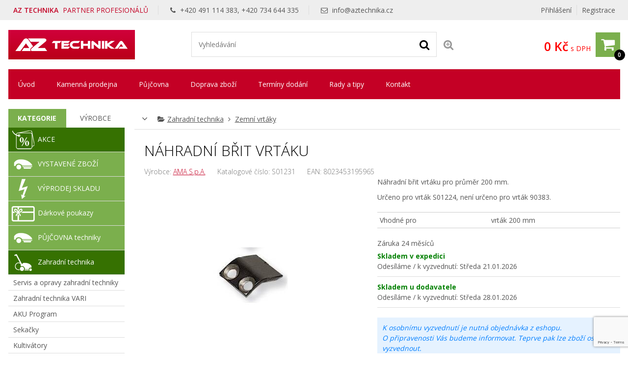

--- FILE ---
content_type: text/html; charset=UTF-8
request_url: https://www.aztechnika.cz/nahradni-brit-vrtaku-33258
body_size: 22707
content:
<!DOCTYPE html>
<html lang="cs" dir="ltr" itemscope="itemscope" itemtype="http://schema.org/WebPage">
<head>
<meta charset="UTF-8">

<meta name="apple-mobile-web-app-capable" content="yes">
<meta name="viewport" content="width=device-width, initial-scale=1.0">
<meta http-equiv="X-UA-Compatible" content="IE=edge">
<title>N&aacute;hradn&iacute; břit vrt&aacute;ku</title>
<base href="https://www.aztechnika.cz/">
<meta name="robots" content="ALL,FOLLOW">
<meta name="author" content="AiVision, s.r.o.">
<meta name="keywords" content="Náhradní, břit, vrták">
<meta name="description" content="Náhradní břit vrtáku pro průměr 200 mm.

Určeno pro vrták S01224, není určeno pro vrták 90383.
">
<meta property="og:image" content="https://www.aztechnika.cz/_images/fullsize/aisplit-nahrad/nahradni-brit-vrtaku-1-6.jpg">
<meta name="facebook-domain-verification" content="revh62a979kjii2yvwyx6oha0rtqn2">
<link rel="stylesheet" href="_templates/bootstrap.min.css" type="text/css" media="screen, print">
<link rel="stylesheet" href="_templates/font-awesome.min.css" type="text/css" media="screen, print">
<link id="tabsCss" rel="stylesheet" href="_js/jquery-ui/css/jquery-ui.css" type="text/css" media="screen">
<link rel="canonical" href="https://www.aztechnika.cz/nahradni-brit-vrtaku-33258">
<link rel="StyleSheet" href="https://www.aztechnika.cz/_templates/page29_123.css?v=1764867946" type="text/css" media="screen, print">
<link rel="StyleSheet" href="https://www.aztechnika.cz/_templates/page29_126.css?v=1764867946" type="text/css" media="print">
<link rel="StyleSheet" href="https://www.aztechnika.cz/_templates/page29_128.css?v=1764867946" type="text/css" media="only screen and (min-width: 240px) and (max-width: 480px)">
<link rel="StyleSheet" href="https://www.aztechnika.cz/_templates/page29_129.css?v=1764867946" type="text/css" media="only screen and (min-width: 481px) and (max-width: 800px)">
<link rel="StyleSheet" href="https://www.aztechnika.cz/_templates/page29_130.css?v=1764867946" type="text/css" media="screen and (min-width: 801px) and (max-width: 1023px)">
<link rel="StyleSheet" href="https://www.aztechnika.cz/_templates/page29_131.css?v=1764867946" type="text/css" media="only screen and  (min-width: 1280px) and (max-width: 1919px) and (orientation: landscape)">
<link rel="StyleSheet" href="https://www.aztechnika.cz/_templates/page29_133.css?v=1764867946" type="text/css" media="only screen and (min-width: 1920px)">
<link rel="stylesheet" href="_templates/cz/slimbox.css" type="text/css" media="screen">
<link rel="stylesheet" href="_templates/animate.min.css">
<script type="text/javascript" src="_js/getScript.php?src=jquery,jquery-ui,slides,onload,common,slimbox2,elevatezoom,cycle2,letering,textile"></script><script type="text/javascript" src="_js/last_visited.min.js"></script><script src="./_js/menu/menu1.js" type="text/javascript"></script><!-- Favicons --><link rel="icon" type="image/png" href="/favicon-32x32.png" sizes="32x32">
<link rel="icon" type="image/png" href="/favicon-16x16.png" sizes="16x16">
<link rel="shortcut icon" type="image/ico" href="/favicon.ico">
<meta name="google-site-verification" content="C1xizvJ0ZBdF5W7RPIbSDZCbTS1PpDcBzogaBpWDWx0">
<meta name="google-site-verification" content="09gLmbNnML8-Qn4MKCMWVQOT1XbaeqEzpm8YKbYDmvE">
<meta name="msvalidate.01" content="6AED6B1AFF348D9485AE0FC2F695E13D">
<link rel="stylesheet" href="/_cookies/cookieconsent.css">
<script type="module" src="/_cookies/cookieconsent-init.js?v=4"></script><script type="text/javascript">
      // Define dataLayer and the gtag function.
      var cccookie=getCookie("cc_cookie4");
      console.log("aaa: "+cccookie);
      var dcccookie = JSON.parse("[" + cccookie + "]");
      try{
        aCookiesCategories=(dcccookie[0].categories);
      }
      catch(e){
        aCookiesCategories=new Array();
      }
      // Define dataLayer and the gtag function.
      window.dataLayer = window.dataLayer || [];
      function gtag(){dataLayer.push(arguments);}
      gtag('consent', 'default', {
        'ad_storage': aCookiesCategories.find((element) => element == 'ads') ? 'granted' : 'denied',
        'analytics_storage': aCookiesCategories.find((element) => element == 'analytics') ? 'granted' : 'denied',
        'ad_user_data': aCookiesCategories.find((element) => element == 'ads') ? 'granted' : 'denied',
        'ad_personalization': aCookiesCategories.find((element) => element == 'ads') ? 'granted' : 'denied',
        'functionality_storage': aCookiesCategories.find((element) => element == 'preferences') ? 'granted' : 'denied',
        'personalization_storage': aCookiesCategories.find((element) => element == 'preferences') ? 'granted' : 'denied',
        'security_storage': 'granted',
        'wait_for_update': 2000
      });
    </script><!-- Google Tag Manager --><script type="text/javascript"><!--  
      (function(w,d,s,l,i){w[l]=w[l]||[];w[l].push({'gtm.start':
        new Date().getTime(),event:'gtm.js'});var f=d.getElementsByTagName(s)[0],
        j=d.createElement(s),dl=l!='dataLayer'?'&l='+l:'';j.async=true;j.src=
        'https://www.googletagmanager.com/gtm.js?id='+i+dl;f.parentNode.insertBefore(j,f);
      })(window,document,'script','dataLayer','GTM-TVV9BM7');
      --></script><!-- End Google Tag Manager --><!-- Global site tag (gtag.js) - Google Ads --><script async="async" src="https://www.googletagmanager.com/gtag/js?id=AW-992069327">
    </script><script>
      window.dataLayer = window.dataLayer || [];
      function gtag(){dataLayer.push(arguments);}
      gtag('js', new Date());
      gtag('config', 'AW-992069327', {'allow_enhanced_conversions':true});
    </script><!-- Facebook Pixel Code --><script type="text/javascript">
      !function(f,b,e,v,n,t,s){if(f.fbq)return;n=f.fbq=function(){n.callMethod?
        n.callMethod.apply(n,arguments):n.queue.push(arguments)};if(!f._fbq)f._fbq=n;
        n.push=n;n.loaded=!0;n.version='2.0';n.queue=[];t=b.createElement(e);t.async=!0;
        t.src=v;s=b.getElementsByTagName(e)[0];s.parentNode.insertBefore(t,s)}(window,
        document,'script','https://connect.facebook.net/en_US/fbevents.js');
    </script><script type="text/javascript">
      fbq('init', '300950474535645');
      fbq('track', "PageView");
    </script><!-- End Facebook Pixel Code --><!-- Ecomail starts --><script type="text/javascript">
    ;(function(p,l,o,w,i,n,g){if(!p[i]){p.GlobalSnowplowNamespace=p.GlobalSnowplowNamespace||[];
    p.GlobalSnowplowNamespace.push(i);p[i]=function(){(p[i].q=p[i].q||[]).push(arguments)
    };p[i].q=p[i].q||[];n=l.createElement(o);g=l.getElementsByTagName(o)[0];n.async=1;
    n.src=w;g.parentNode.insertBefore(n,g)}}(window,document,"script","//d70shl7vidtft.cloudfront.net/ecmtr-2.4.2.js","ecotrack"));
    window.ecotrack('newTracker', 'cf', 'd2dpiwfhf3tz0r.cloudfront.net', { /* Initialise a tracker */
    appId: 'aztechnika', consentModeV2: true
    });
    window.ecotrack('setUserIdFromLocation', 'ecmid');
    window.ecotrack('trackPageView');
    </script><!-- Ecomail stops -->
</head>
<body style="margin: 0px;height: 100%;" class="c1 day winter unregUsr">
<!-- Google Tag Manager (noscript) --><noscript><iframe src="https://www.googletagmanager.com/ns.html?id=GTM-TVV9BM7" height="0" width="0" style="display:none;visibility:hidden"></iframe></noscript>
<!-- End Google Tag Manager (noscript) --><noscript><img height="1" width="1" style="display:none" src="https://www.facebook.com/tr?id=300950474535645&amp;ev=PageView&amp;noscript=1"></noscript>
<div id="Box0">
<div id="fb-root"></div>
<div id="Box1473" class="SubCont0"><div class="content">
<div><script type="text/javascript">
      //
      /*Heureka overeno zakazniky*/
      var _hwq = _hwq || [];
          _hwq.push(['setKey', '8C914AE691FFFC8BB83A9D373A2C126D']);_hwq.push(['setTopPos', '60']);_hwq.push(['showWidget', '22']);(function() {
          var ho = document.createElement('script'); ho.type = 'text/javascript'; ho.async = true;
          ho.src = ('https:' == document.location.protocol ? 'https://ssl' : 'http://www') + '.heureka.cz/direct/i/gjs.php?n=wdgt&sak=8C914AE691FFFC8BB83A9D373A2C126D';
          var s = document.getElementsByTagName('script')[0]; s.parentNode.insertBefore(ho, s);
      })();
      //
      </script></div>
<div>
<script type="text/javascript" src="https://c.seznam.cz/js/rc.js"></script><script type="text/javascript">
//
  window.sznIVA.IS.updateIdentities({
    eid: null
  });
  var retargetingConf = {
    rtgId: 13352,
    consent: aCookiesCategories.find((element) => element == 'ads') ? 1 : 0,
  };
    window.rc.retargetingHit(retargetingConf);
  //debugger;
//
</script>
</div>
</div></div>
<div id="Box1474" class="c2 SubCont9">
<div><div id="Box1547" class="c2 SubCont2">
<div><div id="Box1478" class="SubCont0"><div class="content"><form action="index.php?_TargetFile=nahradni-brit-vrtaku-33258" method="POST" title="Přihlášení">
<div style="display:none;">
    	    		<input type="hidden" name="IdPage" value="29">
    	    		</div>
<div class="divLogin" onclick='$(".showLogin").slideToggle();'>
				Přihlášení
			</div>
<div class="divRegistration"><a class="Registration" href="registrace-1" rel="nofollow">
					Registrace
				</a></div>
<div class="divHidden showLogin">
<div>
<label for="inpt_logName1" class="LogName">
  					Přihlašovací jméno
  				</label><input id="inpt_logName1" name="_LogName" value="">
</div>
<div>
<label for="inpt_logPassword" class="LogPass">
  					Heslo
  				</label><input type="password" id="inpt_logPassword" name="_LogPass">
</div>
<button type="submit" class="button c7 d5">
  				Přihlásit
  			</button><a class="lostPassword" rel="nofollow" href="nahradni-brit-vrtaku-33258?IdPage=29&amp;_Box%5B1481%5D%5BId%5D=1487">
  				Ztratili jste heslo?
  			</a><div class="aisOAuth" style="display:block; width:100%; clear:both;"><a class="seznam-login-button button c7 d5" id="seznamOauthButt" style="text-decoration: none important;" href="https://login.szn.cz/api/v1/oauth/auth?client_id=07df86b57ac29b8c4c84e81f0de23a54cba6d3fdb5500801&amp;scope=identity&amp;response_type=code&amp;redirect_uri=https://www.aztechnika.cz/" rel="nofollow"><i class="fab"><img width="20" height="20" alt="" src="[data-uri]"></i> Přihlášení Seznam.cz</a></div>
</div>
</form></div></div></div>
<div><div id="Box1569" class="SubCont0"><div class="content"><div class="html">
    	    		
<p><span class="title"><strong>AZ TECHNIKA</strong> PARTNER PROFESIONÁLŮ</span> <span><i aria-hidden="true" class="fa fa-phone">‌</i> +420 491 114 383, +420 734 644 335</span> <span><i aria-hidden="true" class="fa fa-envelope-o">‌</i> <a href="mailto:info@aztechnika.cz">info@aztechnika.cz</a></span></p>


    	    		</div></div></div></div>
</div></div>
<div><div id="Box1555" class="c2 SubCont1"><div><div id="Box1538" class="c2 SubCont3">
<div><div id="Box1476" class="SubCont0"><div class="content"><div class="html">
    	    		
<p><a href="/" id="a_header_logo" name="a_header_logo"><img alt="" id="header_logo" src="_images/preview/aisplit-logo-a/logo-aztechnika.png"></a></p>


    	    		</div></div></div></div>
<div><div id="Box1521" class="SubCont0"><div class="content">
<form method="get" id="form" title="Vyhledávání" onsubmit="if(document.getElementById('SearchEasy1521').value.length &lt; 2){alert('Vložte minimálně 2 znaky.');return false;}" action="index.php?_TargetFile=nahradni-brit-vrtaku-33258">
<div style="display:none;">
<input type="hidden" name="_ShopSearch[SearchType]" value="1">
    	    		<input type="hidden" name="IdPage" value="29"><input type="hidden" name="_Box[1481][Id]" value="1484">
    	    		</div>
<div class="divValidation">
<input value="" name="_ShopSearch[Search]" id="SearchEasy1521" class="search_input" title="Text pro vyhledávání" placeholder="Vyhledávání"><button type="submit" name="btnSearch" class="search_button c7" title="Hledat"><i class="fa fa-search" aria-hidden="true">‌</i></button><a href="nahradni-brit-vrtaku-33258?IdPage=29&amp;_Box%5B1481%5D%5BId%5D=1492" class="aExtendedSearch" rel="nofollow" title="Rozšířené vyhledávání"><i class="fa fa-search-plus" aria-hidden="true">‌</i><span>Rozšířené vyhledávání</span></a>
</div>
</form>
<script type="text/javascript">
        //
         $(function() {
            function log( message ) {
              $( "<div>" ).text( message ).prependTo( "#log" );
              $( "#log" ).scrollTop( 0 );
            }

             $.widget( "custom.catcomplete", $.ui.autocomplete, {
              _create: function() {
                this._super();
                this.widget().menu( "option", "items", "> :not(.ui-autocomplete-category)" );
              },
              _renderMenu: function( ul, items ) {
                var that = this,
                  currentCategory = "",
                  this_items = items;
                $.each( items, function( index, item ) {
                  var li;
                  if ( item.category != currentCategory ) {
                    ul.append( "<li class='ui-autocomplete-category'>" + item.category + "</li>" );
                    currentCategory = item.category;
                  }
                  li = that._renderItemData( ul, item );
                  if ( item.category ) {
                    li.attr( "aria-label", item.category + " : " + item.label );
                  }
                  if ( item.groupName=="product" && index==(this_items.length-1)) {
                    ul.append( "<li class='ui-autocomplete-all' onclick='$(\".search_button\").click();'><button class=\"d5\">Zobrazit všechny vyhledané produkty</button></li>" );
                  }
                });
              },
              _renderItem: function(ul, item) {
                  strImg = "";
                  var $img = $('<img>');
                  if(item.Filename != "undefined" && item.Filename!=null)
                  {
                    $img.attr({
                      src: '/_images/mini/' + item.Filename,
                      alt: item.label,
                      width: "40",
                      height: "40"
                    });
                  }else
                    $img = null;
                  
                  var $li = $('<li>');

                  $li.attr('data-value', item.label);
                  if(item.category=="Fulltext"){
                		$li.append('<a href="javascript:document.forms[\'form\'][\'_ShopSearch[Search]\'].value=\''+(item.label)+'\';document.forms[\'form\'].submit();void(0);">');
               		 }
               		 else{
               		 	$li.append('<a href="'+item.directory+'?SearchedText='+(document.forms["form"]["_ShopSearch[Search]"].value)+'&AutocompleteName='+(item.label)+'&Idss='+item.IdSecuritySection+'">');
               		}
                  if(item.Filename != "undefined")
                    $li.find('a').append($img).append(item.label);
                  else
                    $li.find('a').append(item.label);

                  return $li.appendTo(ul);
              }
            });
 
            $( "#SearchEasy1521" ).catcomplete({
              source: function( request, response ) {
                $.ajax({
                  url: "/_ajax/getSearchEasy.php",
                  dataType: "json",
                  data: {
                    search: request.term
                  },
                  success: function( data ) {
                    response( data );
                  }
                });
              },
              minLength: 3,
              select: function( event, ui ) {
                window.location.assign("/"+ui.item.directory);
                log( ui.item ?
                  "Selected: " + ui.item.label :
                  "Nothing selected, input was " + this.value);
              },

              open: function() {
                $( this ).removeClass( "ui-corner-all" ).addClass( "ui-corner-top" );
              },

              close: function() {
                $( this ).removeClass( "ui-corner-top" ).addClass( "ui-corner-all" );
              }

            }).catcomplete( "widget" ).addClass( "d1" );
          });
        //
      </script>
</div></div></div>
<div><div id="Box1477" class="SubCont0"><div class="content"><a href="objednavka" id="aSumCost" class="AnchorBasketCount" title="Zobraz košík"><span id="CntItems" class="CntItems">0</span><span class="itemsFor"> položek za </span><span id="SumCost">0 Kč</span><span id="basketImg" class="ImgBasket d3"><i class="fa fa-shopping-cart" aria-hidden="true">‌</i></span><span class="divSumCostVAT"> s DPH</span><span class="basketTitle">Košík</span></a></div></div></div>
</div></div></div></div>
<div><div id="Box1479" class="SubCont0"><div class="content c4 d2">
<div>
    	    		<form action="nahradni-brit-vrtaku-33258" id="formPag8163d:1479" title="Strom" class="nonVisForm"><div class="hidden"><input type="hidden" name="OpenedNodes" id="OpenedNodes"></div></form>
<form action="nahradni-brit-vrtaku-33258" title="Strom" class="nonVisForm"><div class="hidden">
<input type="hidden" name="OpenedNodes8163d:1479" id="OpenedNodes8163d:1479" value=""><input type="hidden" name="CheckedNodes8163d:1479" id="CheckedNodes8163d:1479" value="">
</div></form>

    	    		</div>
<nav class="MenuHorizontal">
    	    		<ul id="tree_UL_1479_15" title="Úroveň Menu" class="tree_UL_0">
<li id="tree_LI_1479_30" class="treeNode"><a href="uvodni-stranka" class="treeAnchor" title="">Úvod</a></li>
<li id="tree_LI_1479_103" class="treeNode"><a href="kamenna-prodejna" class="treeAnchor" title="">Kamenná prodejna</a></li>
<li id="tree_LI_1479_185" class="treeNode"><a href="pujcovna" class="treeAnchor" title="">Půjčovna</a></li>
<li id="tree_LI_1479_31" class="treeNode"><a href="doprava-zbozi" class="treeAnchor" title="">Doprava zboží</a></li>
<li id="tree_LI_1479_32" class="treeNode"><a href="terminy-dodani" class="treeAnchor" title="">Termíny dodání</a></li>
<li id="tree_LI_1479_193" class="treeNode"><a href="rady-a-tipy" class="treeAnchor" title="">Rady a tipy</a></li>
<li id="tree_LI_1479_194" class="treeNode treeLast"><a href="kontakt" class="treeAnchor" title="">Kontakt</a></li>
</ul>

    	    		</nav>
</div></div></div>
<div><div id="Box1480" class="c2 SubCont2">
<div><div id="Box1481" class="c2 SubCont2"><div><div id="Box1485" class="SubCont0">
<div class="CategoryBox">
<div class="MainCategoryView c7" title="Zobraz další kategorie"><i class="fa fa-angle-down" aria-hidden="true">‌</i></div>
<div class="MainCategory">
    	    		<i class="fa fa-folder-open" aria-hidden="true">‌</i><a href="zahradni-technika/" title="">Zahradní technika</a> <i class="fa fa-angle-right" aria-hidden="true">‌</i> <a href="zahradni-technika/zemni-vrtaky/" title="">Zemní vrtáky</a>
    	    		</div>
<div class="Categories">
<a class="Category d1" href="systemove-kategorie/import/nove-polozky"><i class="fa fa-folder" aria-hidden="true">‌</i><span class="CategoryName" title="">
    	    		Nové položky
    	    		</span></a><a class="Category d1" href="zahradni-technika/"><i class="fa fa-folder" aria-hidden="true">‌</i><span class="CategoryName" title="Zahradní technika">
    	    		Zahradní technika
    	    		</span></a><a class="Category d1" href="zahradni-technika/zemni-vrtaky/"><i class="fa fa-folder" aria-hidden="true">‌</i><span class="CategoryName" title="Zahradní technika &gt; Zemní vrtáky">
    	    		Zemní vrtáky
    	    		</span></a>
</div>
<script type="text/javascript">
    $(function() 
    {
      $(".MainCategoryView").click(function(){
        $(".Categories").slideToggle();
      });
      $(".selCol").each(function(){setColorSelect(this)})
      $(".selCol").change(function(){setColorSelect(this)})
    });
    
    function setColorSelect(oSelect)
    {
      oSelect.style.backgroundColor=oSelect.options[oSelect.selectedIndex].style.backgroundColor;
    }//end of function setColorSelect(oSelect)
    
    function setVarSel(oInpt)
    {
      $(".shopArticleVariant").removeClass("varsel");
      $(oInpt).addClass("varsel");
    }//end of function setVarSel()
    
    function setVarSelRow(oInpt)
    {
      if($(oInpt).find(".shopArticleVariantRadio").length==1)
      {
        $(oInpt).find(".shopArticleVariantRadio").prop("checked", "checked");
        setVarSel(oInpt);
      }else
        myalert("Upozornění", "Litujeme, ale toto zboží nelze nyní bohužel objednat.", "alert", "Zavřít");
    }//end of function setVarSel()
    </script>
</div>
<div class="shopArticlecontent entry-contentOff">
<H1 class="entry-titleOff c3" title="Náhradní břit vrtáku">N&aacute;hradn&iacute; břit vrt&aacute;ku</H1>
<script type="text/javascript">
    //
    
    var codeIndex;
    
    function noCopy(e)
    {
      e.preventDefault();
      return false;
    }

    function createSelectable(idOfSelect)
    {
      //hide select
      //$("#"+idOfSelect).hide();
      //create new ul
      ul = $("#"+idOfSelect).parent().append("<ul></ul>").attr({id:idOfSelect+"UL"});
      //create list
      $("#"+idOfSelect+" option").each(function(index){
        if($(this).attr("value")!=0){
          li = document.createElement("li");
          $(li).html(this.text);
          $(li).attr("data-value", $(this).prop("value"));
          ul.append(li);
          if($(this).prop("selected")==true)
            $(li).addClass("ui-selected");
        }
      });

      ul.selectable({
        selecting: function( event, ui ) {
          opt = $(".shopArticleVariantsSel option[value='"+$(ui.selecting).attr("data-value")+"']");
          if( opt.parent().parent().find(".ui-selected, .ui-selecting").length > 1){
           $(ui.selecting).removeClass("ui-selecting");
          }else
          {
            opt.prop("selected", "selected");
          }
        }
      });
    }
    function salinc()
    {
      inpt = $(this).parent().find(".input_cena");
      if(!inpt.length)
        inpt = $(this).parent().parent().find(".input_cena");
      min = inpt.data("mc");
      mx = inpt.data("mxc");
      val = parseInt(inpt.prop("value"));
      nval = val+mx;
      $(inpt).prop("value", nval);
    }//end of function salinc()
    function saldec()
    {
      inpt = $(this).parent().find(".input_cena");
      if(!inpt.length)
        inpt = $(this).parent().parent().find(".input_cena");
      min = inpt.data("mc");
      mx = inpt.data("mxc");
      val = parseInt(inpt.prop("value"));
      nval = val-mx;
      if(nval<min)nval=min;
      $(inpt).prop("value", nval);
      
    }//end of function saldec()
    function salchng(inpt)
    {
      min = parseFloat($(inpt).data("mc"));
      mx = parseFloat($(inpt).data("mxc"));
      val = parseFloat($(inpt).prop("value"));
      nval = val;
      valdiv = (nval-min) / mx;
      nval = Math.ceil(valdiv)*mx + min;
      if(nval<min)nval=min;
      $(inpt).prop("value", nval);
      
    }//end of function salchng()

    function Shop_Article_tabScroll()
    {
      $("#shopArtTabsUL #shopArtTabsUL A").click(function(e){
        e.preventDefault();
        var full_url = $(this).attr("href");
        //split the url by # and get the anchor target name - home in mysitecom/index.htm#home
        var parts = full_url.split("#");
        var aid = parts[1];
        $('html,body').animate({scrollTop: $('#'+aid).offset().top-40},'slow');
      });
    }//end of function Shop_Article_tabScroll()
    
    function Shop_Article_Imgs_hideArrows()
    {
      var slides = $('#images .cycle-slide').children().length;
      if (slides <= $("#images").data("cycle-carousel-visible")) 
      {
        $(".imgs_arrows").hide();
      }//end of if
    }//end of function Shop_Article_Imgs_hideArrows()
    
    $( document ).ready(function() {
      var wto=false;
      Shop_Article_Imgs_hideArrows();
      Shop_Article_tabScroll();
      $(".incMU").click(salinc); 
      $(".decMU").click(saldec); 
      $(".input_cena").keypress(function(e){
          clearTimeout(wto);
          wto = setTimeout(salchng.bind(null, this), 300);
      });
      $(".shopArticledescriptions").attr('unselectable','on').bind('mousedown',noCopy).bind('mouseup',noCopy).bind('selectstart',noCopy).disableSelection().bind("contextmenu cut copy",noCopy);
      $(".var_basket").click(function(){
        setVarSelRow($(this).parent());
        if(typeof(dynamicBasket) == "undefined")
          $("#item_submit").click();
      });
      
        w = $(document).width();
        if(w<=800)wd="100%";
        else wd="60%";
        $("#QuestionForm").dialog({
          autoOpen: false,
          modal: true, 
          overlayClose:true, 
          closeOnEscape:true,
          title: "Dotaz na prodavače",
          width: wd
        });
      $(".querySales").click(function(){
        $("#QuestionForm").dialog( "open" );
        return false;
      });
      var hash = window.location.hash.substr(1);
      if(hash=="QuestionForm")
        $("#QuestionForm").dialog( "open" );
    });
    //
    </script><div id="sd_shopArticle" itemscope="itemscope" itemtype="http://schema.org/Product">
<span itemprop="name" class="hide">Náhradní břit vrtáku</span><div class="ident">
<div class="shopArticleProducer">
      Výrobce: <a href="ama-s-p-a-" id="Aproducer" itemprop="brand" class="new_window">AMA S.p.A.</a>
    </div>
<div class="shopArticlecatalogNumber">
      Katalogové číslo: <span itemprop="sku">S01231</span>
    </div>
<div class="shopArticlecatalogNumber">
  		EAN: <span itemprop="gtin13">8023453195965</span>
  	</div>
</div>
<form action="index.php?_TargetFile=nahradni-brit-vrtaku-33258" method="post">
<div class="shopArticlehidden"><input type="hidden" value="" id="inptSubmit" name="_Box[1477][inptSubmit]"></div>
<div style="display:none;">
    	    		<input type="hidden" name="IdPage" value="29">
    	    		</div>
<div style="display:none;">
    	    		<input type="hidden" name="IdPage" value="29"><input type="hidden" name="_Box[1481][Id]" value="1485">
    	    		</div>
<div class="shopArticledetail_right">
<div class="shopArticlefirstImage">
    	    		<img src="_images/fullsize/aisplit-nahrad/nahradni-brit-vrtaku-1-6.jpg" width="249" height="213" class="viewBig" itemprop="image" alt="Břit vrtáku">
    	    		</div>
<div class="wbt">Klikni pro zobrazení většího obrázku</div>
<span class="custom-caption"></span>
</div>
<div class="shopArticledetail_left">
<div class="shopArticleanchorBack"><a href="javascript:%20history.back();" class="shopArticlebut_back c7">
						Zpět
					</a></div>
<div class="shopArticleDescription" itemprop="description">
    	    		<p>Náhradní břit vrtáku pro průměr 200 mm.</p>

<p>Určeno pro vrták S01224, není určeno pro vrták 90383.</p>

    	    		</div>
<div id="desc_more" class="desc_more">
<div class="sad_short"></div>
<a href="#" onclick="Shop_Article_moreInfo(this)" class="more" type="button">Více info</a><script type="text/javascript">
          //
            function Shop_Article_splitDescr(maxLen)
            {
              divDescr = $(".shopArticleDescription");
              if($(divDescr).text().length>maxLen)
              {
                $(divDescr).hide();
                SplitIndex = ($(divDescr).text().substr(0,maxLen).lastIndexOf(".")+1);
                if(SplitIndex>0)
                {
                  $(".sad_short").html(divDescr.text().substr(0, SplitIndex)+"<span class=\"dots\">..</span>")
                }                
              }else
                $(".desc_more").hide();
            }
            Shop_Article_splitDescr(255);
            function Shop_Article_moreInfo(oBtn)
            {
              divDescrFull = $(".shopArticleDescription");
              divDescr = $(".sad_short");
              
              if ($(divDescrFull).is(":visible")) {
                $(divDescrFull).hide();
                $(divDescr).show();
                $("html, body").animate({scrollTop: $(divDescr).offset().top -50 }, 500);                 
                oBtn.innerHTML = "Více info"; 
              } else {
                $(divDescrFull).show();
                $(divDescr).hide();
                oBtn.innerHTML = "Méně info"; 
              }  
            }//end of function Shop_Article_moreInfo()
          //
          </script>
</div>
<div class="tblAttributes"><table class="shopArticleAttributes1"><tr class="shopArticleAttribute1">
<td class="shopArticleAttributeName1">Vhodné pro</td>
<td class="shopArticleAttributeValue1">
    	    		vrták 200 mm
    	    		</td>
</tr></table></div>
<div class="shopArticlewarranty">
					Záruka
					<div id="warrantyValue" class="shopArticlewarrantyValue">24 měsíců</div>
				</div>
<div class="shopArticleinStore store3">
<span><span class="shopArticleStoreText">Skladem v expedici</span><span class="shopArticleStoreCount"></span></span><span class="shopArticleStoreDate">
            Odesíláme / k vyzvednutí: 
            <span title="Odesíláme">Středa 21.01.2026</span>
          </span>
</div>
<div class="shopArticleinStore store20">
<span><span class="shopArticleStoreText">Skladem u dodavatele</span><span class="shopArticleStoreCount"></span></span><span class="shopArticleStoreDate">
            Odesíláme / k vyzvednutí: 
            <span title="Odesíláme">Středa 28.01.2026</span>
          </span>
</div>
<span class="shopArticleStoreTextInfo info">K osobnímu vyzvednutí je nutná objednávka z eshopu. <br>O připravenosti Vás budeme informovat. Teprve pak lze zboží osobně vyzvednout.</span><div class="shopArticleAttributeCostContent">
<span class="shopArticleAttributeCostText">590 Kč</span><span id="item_cost_value" class="shopArticleAttributeCostText"></span><span class="shopArticleAttributeCostName">s DPH</span><span class="shopArticleAttributeCostTextMU">/ ks</span><span id="item_cost_value_both" class="shopArticleAttributeCostText1"></span>
</div>
<div itemprop="offers" itemscope="itemscope" itemtype="http://schema.org/Offer">
<span itemprop="price" class="hide">590</span><span itemprop="priceCurrency" content="CZK">‌</span><span itemprop="url" class="hidden">https://www.aztechnika.cz/nahradni-brit-vrtaku-33258</span>
</div>
<div class="shopArticleAttributeCost c4">
<span id="decMU" class="decMU d7"><i class="fa fa-minus" aria-hidden="true">‌</i></span><input id="article147733258" type="text" maxlength="4" name="_Box[1477][Count][33258]" class="shopArticleinput_cena input_cena" data-mc="1" data-mxc="1" onchange="if(parseInt(this.value)&lt;1){this.value=1;window.alert('Minimální počet objednání této položky je 1 kusů!');}" value="1"><span id="incMU" class="incMU d7"><i class="fa fa-plus" aria-hidden="true">‌</i></span><span>ks</span><button id="item_submit" type="submit" title="Vložit do košíku" class="shopArticlekosik_ikona d3" data-article="33258" onclick="document.getElementById('inptSubmit').value='33258-0-0-0-1';" value="submit[33258]"><i class="fa fa-shopping-cart" aria-hidden="true">‌</i>Koupit</button>
</div>
<div class="pho">
<a rel="nofollow" class="saAddToFavorites c4" href="nahradni-brit-vrtaku-33258?IdPage=29&amp;_Box%5B1501%5D%5BId%5D=33258&amp;_Box%5B1481%5D%5BId%5D=1501"><i class="fa fa-heart" aria-hidden="true">‌</i> Přidat k oblíbeným
          </a><a rel="nofollow" class="addWatchDog c4"><i class="fa fa-level-down" aria-hidden="true">‌</i> Hlídat cenu / dostupnost
          </a><a onclick="compareArticle(33258);return false;" rel="nofollow" class="compareArticle c4"><i class="fa fa-balance-scale" aria-hidden="true">‌</i> Porovnat
          </a><a class="querySales"><i class="fa fa-comment" aria-hidden="true">‌</i> Dotaz
          </a><a class="addReviewBtn"><i class="fa fa-signal" aria-hidden="true">‌</i>
            Přidat hodnocení
          </a>
</div>
<div id="shopArticleFb"></div>
</div>
<div id="shopArtTabs">
<ul id="shopArtTabsUL">
<li><a href="#shopArticledescriptions">Popis</a></li>
<li><a href="#attributesDiv">Vlastnosti</a></li>
</ul>
<div id="shopArticledescriptions" class="shopArticledescriptions"><div class="shopArticlelongDescription">
    	    		<p>Náhradní břit vrtáku pro průměr 200 mm.</p>

<p>Určeno pro vrták S01224, není určeno pro vrták 90383.</p>

<p>OBRÁZEK JE ILUSTRATIVNÍ.</p>

    	    		</div></div>
<div id="attributesDiv" class="shopArticleAttributesDiv">
<h2>Vlastnosti produktu</h2>
<div class="table-responsive overflow-auto"><table class="table shopArticleAttributes">
<thead><tr>
<th>Vlastnost</th>
<th class="shopArtAttribValTh">Hodnota</th>
</tr></thead>
<tbody><tr class="shopArticleAttribute">
<td class="shopArticleAttributeName">Vhodné pro</td>
<td class="shopArticleAttributeValue">
    	    		vrták 200 mm 
    	    		</td>
</tr></tbody>
</table></div>
</div>
<div id="anchorsDiv"></div>
<div id="shopArticleFbCDiv"><div id="shopArticleFbC"></div></div>
<div id="shopArticleSubItemsDiv"></div>
<div id="shopArticleIRArticlesDiv"><script type="text/javascript">
            //
            $(document).ready(function(){
              if(typeof(dynamicBasket)=="undefined")
              {
                $(".shopArticlecontentSou .addToBasket").click(function(){
                  cnt = $(this).parent().find(".input_cena").val();
                  idArticle = $(this).data("article");
                  targetContainer = $(this).data("target");
                  //url for redirect
                  strRedir = "?_Box["+targetContainer+"][inptSubmit]="+idArticle+"-0-0-0-1&_Box["+targetContainer+"][Count]["+idArticle+"]="+cnt;
                  document.location.href = strRedir;
                });
              }//end of if
            })     
            //
            </script></div>
<div id="shopArticleAccArticlesDiv"></div>
<div id="shopArticleAltArticlesDiv"></div>
<!-- tabs //-->
</div>
</form>
<div id="dWatchdogWithoutLogin">
      Pro vytvoření hlídacího psa se musíte přihlásit.
      <script type="text/javascript">
      //
        w = $(document).width();
        if(w<=800)wd="100%";
        else wd="60%";
      $("#dWatchdogWithoutLogin").dialog({
          autoOpen: false,
          modal: true, 
          overlayClose:true, 
          closeOnEscape:true,
          title: "Hlídat cenu / dostupnost",
          width: wd
          //height: auto                                                                                                                               
      });
      $(document).ready(function(){
        $(".addWatchDog").click(function(){
          $("#dWatchdogWithoutLogin").dialog( "open" );
          return false;
        });
      })     
      //
      </script>
    </div>
<div>
<script type="text/javascript">
      //
      var formMessages = {
        required: "Povinné pole",
        length: "Obsah pole je příliš krátký",
      };
      var reviewDialog = false;
      var resetMouseOverStarsTimeOut;
      
      function isArticleReviewInserted(IdArticle)
      {
        var isCompared = false;
        if($.cookie("arrIdArticlesReview")!=null)
        {
          cookieStoredIdArticles = unescape($.cookie('arrIdArticlesReview'));
          arrStoredIdArticles = cookieStoredIdArticles.split(',');
          for (var k in arrStoredIdArticles)
          {
            if (arrStoredIdArticles.hasOwnProperty(k))
            {
              if(arrStoredIdArticles[k]==IdArticle)
              {
                isCompared = true;
                return true;
              }
            }
          }
        }
        return false;
      }
      
      function saveArticleReviewInserted(IdArticle)
      {
        if($.cookie("arrIdArticlesReview")!=null)
        {
          cookieStoredIdArticles = unescape($.cookie('arrIdArticlesReview'));
          strArticles = escape(cookieStoredIdArticles+","+IdArticle);
        } 
        else 
        {
          strArticles = IdArticle;
        }
        $.cookie('arrIdArticlesReview', strArticles, {path    : '/'});
      }
         
      function resetMouseOverStars()
      {
        $('.ReviewRatingOption[data-rating-value="'+$('.ReviewRating:checked').val()+'"]').trigger('click');
        $(".ReviewRatingOption").removeClass('ui-mouseover ui-checkboxradio-checked ui-state-active ui-visual-focus ui-state-focus');
        for(i=1;i<=$('.ReviewRating:checked').val();i++)
        {
          $('.ReviewRatingOption[data-rating-value="'+i+'"]').addClass('ui-mouseover');
        }
        $('.ui-dialog-title').focus();
      }
      
      $( document ).ready(function() {
        
        
        $( '.ReviewRatingOption' ).tooltip();
        
        $(".ReviewRatingOption").click(function(){
          $(".ReviewRatingOption").removeClass('ui-visual-focus ui-state-focus  ui-state-focus');
          $('.ui-dialog-title').focus();
          
        })
        
        $(".ReviewRatingOption").mouseover(function(){
          clearTimeout(resetMouseOverStarsTimeOut);
          $('.ui-dialog-title').focus();
          $(".ReviewRatingOption").removeClass('ui-mouseover ui-checkboxradio-checked ui-state-active ui-visual-focus ui-state-focus');
          //$(".ReviewRatingOption i").removeClass('d4');
          for(i=1;i<=$(this).attr('data-rating-value');i++)
          {
            $('.ReviewRatingOption[data-rating-value="'+i+'"]').addClass('ui-mouseover');
            //$('.ReviewRatingOption[data-rating-value="'+i+'"] i').addClass('d4');
          }
          $('.ui-dialog-title').focus();
        })
        
        $(".ReviewRatingOption").mouseout(function(){
          resetMouseOverStarsTimeOut = setTimeout("resetMouseOverStars();", 250);
        })
      
        $(".addReviewBtn").click(function(){
          // novy dialog otevrit pouze pokud neni otevren zadny jiny dialog
          dialogs = $('.ui-dialog:visible');
          var isOpenDialog = false;
          $(dialogs).each(function(){
            if($(this).dialog( "isOpen" ))
              isOpenDialog = true;
          })
            
          // pokud uz je zaznam v cookies, ze hodnoceni bylo vlozeno, pouze zobrazit hlasku
          if(isArticleReviewInserted($("#sd_shopArticle .shopArticlekosik_ikona").data("article")))
          {
            myalert("Upozornění", "Pro tento produkt už bylo hodnocení vloženo.", "reviewDialog", "Zavřít");
            isOpenDialog = true;
          }
            
          if (!isOpenDialog) {
            //$('#el').dialog('close');
            reviewDialog = $('.popupReviewForm').dialog({
              dialogClass: "ReviewFormDialog",
              title:'Hodnocení produktu '+$("H1").text(),
              modal: true,
              close: function() {
                //$(this).dialog('destroy');
              }
            })
          }
        
          function saveReview()
          {
            if($(".ReviewRating:checked").length>0)
            {
              var request = jQuery.ajax(
              {  
                url: "_ajax/saveReview.php",
                type: "GET",  
                data: {
                  "Name":$("#ReviewName").val(),
                  "Rating":$(".ReviewRating:checked").val(),
                  "Plus":$("#ReviewPlus").val(),
                  "Minus":$("#ReviewMinus").val(),
                  "Summary":$("#ReviewSummary").val(),
                  "Code":$("#Reviewinpt_imageCode").val(),
                  "IdArticle":$("#sd_shopArticle .shopArticlekosik_ikona").data("article")
                },//CZ
                async:   true,
                dataType: "json"
              });
              request.done(
                function(handleResponse) 
                { 
                  if(handleResponse.ok && !handleResponse.error)
                  {
                    $('.popupReviewForm').dialog("close");
                    myalert('Hodnocení produktu '+$("H1").text(), "Děkujeme za Vaše hodnocení", "className", "Zavřít");
                    //$.cookie('articlesReview', $("#sd_shopArticle .shopArticlekosik_ikona").data("article"), {path    : '/'});
                    //$.cookie('IdArticleReview', $("#sd_shopArticle .shopArticlekosik_ikona").data("article"));
                    saveArticleReviewInserted($("#sd_shopArticle .shopArticlekosik_ikona").data("article"));
                  }
                  else
                    $("#ReviewError").text(handleResponse.errorText).show();
                });
              request.fail(
                function(jqXHR, textStatus) 
                {  
                  alert( "Request failed right check: " + textStatus );
                  return false;
                });
            } else myalert('Upozornění', "Pro vložení hodnocení zadejte počet hvězdiček.", "className", "Zavřít")
          }

          $(".required, .length").validateFormItem(formMessages);
          $( ".ReviewRating" ).checkboxradio({icon: false});
          $("#ReviewBtn").click(function(){
            codeIndex = 'RI';
            if( (typeof checkCAPTCHA == 'function' && checkCAPTCHA()) || (typeof checkCAPTCHARI == 'function' && checkCAPTCHARI()))saveReview();
          });
        });
      });
      //
      </script><div class="popupReviewForm hidden"><form action="index.php" id="ReviewForm" method="post" onsubmit="return false;">
<div>
    	    		<input id="Reviewinpt_imageCode" type="hidden" name="Reviewinpt_imageCode">
      <script type="text/javascript">
      function checkCAPTCHARI()
      {
        if (typeof grecaptcha != "undefined" & $('#Reviewinpt_imageCode').val()=="")
        {
          grecaptcha.execute('6Lf8L7IZAAAAANymDpe1EXmSJZSPaJLLcO1OldpF', {action: 'Reviewinpt_imageCode'}).then(function(token)
          {
            if(token=="")
            {
              //myalert("Upozornění", "Odeslání se nezdařilo, selhalo ověření proti robotickým útokům.", "alert paintBucket", "ANO, ROZUMÍM");
              return false;
            }
            else
            {
              $('.addReviewBtn').trigger('click');
              $('#Reviewinpt_imageCode').val(token);
              return true;
            }
          });
          return false;
        } else return true;
      }
      </script>
    	    		</div>
<H2 class="d4" id="ReviewHead">
          Hodnocení produktu Náhradní břit vrtáku
        </H2>
<div id="ReviewError" class="error hidden"></div>
<div class="ReviewForm">
<div class="ReviewNameDiv">
<label for="ReviewName" class="d-none">Vaše jméno</label><input type="text" id="ReviewName" name="ReviewName" class="required ReviewName w-100" placeholder="Vyplňte prosím Vaše jméno.">
</div>
<div class="ReviewRatingDiv">
<!--<div class="ReviewRatingDiv01">
            <div>Hodnocení</div>
            <div>1 = Nejhorší</div>
            <div>5 = Nejlepší</div>
            </div>--><div class="ReviewRatingDiv02">
<div>
<label for="ReviewRating1" title="Velmi špatné" class="ReviewRatingOption" data-rating-value="1"><i class="fa fa-star d8">‌</i></label><input type="radio" id="ReviewRating1" class="ReviewRating" name="ReviewRating" value="1">
</div>
<div>
<label for="ReviewRating2" title="Špatné" class="ReviewRatingOption" data-rating-value="2"><i class="fa fa-star d8">‌</i></label><input type="radio" id="ReviewRating2" class="ReviewRating" name="ReviewRating" value="2">
</div>
<div>
<label for="ReviewRating3" title="Průměrné" class="ReviewRatingOption" data-rating-value="3"><i class="fa fa-star d8">‌</i></label><input type="radio" id="ReviewRating3" class="ReviewRating" name="ReviewRating" value="3">
</div>
<div>
<label for="ReviewRating4" title="Velmi dobré" class="ReviewRatingOption" data-rating-value="4"><i class="fa fa-star d8">‌</i></label><input type="radio" id="ReviewRating4" class="ReviewRating" name="ReviewRating" value="4">
</div>
<div>
<label for="ReviewRating5" title="Vynikající!" class="ReviewRatingOption" data-rating-value="5"><i class="fa fa-star d8">‌</i></label><input type="radio" id="ReviewRating5" class="ReviewRating" name="ReviewRating" value="5">
</div>
</div>
</div>
<div class="ReviewPlusDiv"><textarea id="ReviewPlus" name="ReviewPlus" rows="3" placeholder="Zde napište plusy výrobku."></textarea></div>
<div class="ReviewMinusDiv"><textarea id="ReviewMinus" name="ReviewMinus" rows="3" placeholder="Zde napište mínusy výrobku."></textarea></div>
<div class="ReviewSummaryDiv"><textarea id="ReviewSummary" name="ReviewSummary" rows="3" placeholder="Zde napište souhrnné hodnocení výrobku."></textarea></div>
<div class="btnLogin"><button type="submit" class="button c7 d3" id="ReviewBtn">
              Odeslat
            </button></div>
</div>
</form></div>
</div>
<div class="QuestionForm" id="QuestionForm">
<H2 class="d4" id="ItemFormSalesmanQuestionHead">
      Náhradní břit vrtáku
    </H2>
<form action="index.php?_TargetFile=nahradni-brit-vrtaku-33258&amp;ItemFormSalesmanQuestionForm" id="ItemFormSalesmanQuestionForm" method="post" onsubmit="return AQ_Validate();">
<div>
    	    		<script type="text/javascript" id="jsGoogleReCaptcha" src="https://www.google.com/recaptcha/api.js?render=6Lf8L7IZAAAAANymDpe1EXmSJZSPaJLLcO1OldpF"></script><input id="PageArticleQuestion" type="hidden" name="PageArticleQuestion">
      <script type="text/javascript">
      function checkCAPTCHA()
      {
        if (typeof grecaptcha != "undefined" & $('#PageArticleQuestion').val()=="")
        {
          grecaptcha.execute('6Lf8L7IZAAAAANymDpe1EXmSJZSPaJLLcO1OldpF', {action: 'PageArticleQuestion'}).then(function(token)
          {
            if(token=="")
            {
              //myalert("Upozornění", "Odeslání se nezdařilo, selhalo ověření proti robotickým útokům.", "alert paintBucket", "ANO, ROZUMÍM");
              return false;
            }
            else
            {
              $('.querySales').trigger('click');
              $('#PageArticleQuestion').val(token);
              return true;
            }
          });
          return false;
        } else return true;
      }
      </script>
    	    		</div>
<script type="text/javascript" id="ItemFormSalesmanQuestionJs">
      //
      
      function AQ_Validate()
      {
        codeIndex = 'AQ';
      
        i = document.getElementById("ItemFormSalesmanQuestionText");
        i1 = document.getElementById("ItemFormSalesmanQuestionEmail");
        
        if( i.value== "" || i.value=="Zde napište Váš dotaz..." || i1.value== "" || i1.value== "Váš e-mail...")
        {  
          myalert("Upozornění", "Vyplňte prosím dotaz a Váš email pro odpověď.", "alert showAlways", "Zavřít");
          return false;
        }
        
        if(!checkCAPTCHA()) return false;
        
        return true;
      }// end of function AQ_Validate()
      //
      </script><div class="ItemFormForm">
<div class="ItemFormSalesmanQuestionTextDiv"><textarea id="ItemFormSalesmanQuestionText" name="_Box[1485][ItemFormSalesmanQuestionText]" rows="3" onfocus="if (this.value.indexOf('Zde napište Váš dotaz...')==0) {this.value='';}">Zde napište Váš dotaz...</textarea></div>
<div class="ItemFormSalesmanQuestionEmailDiv"><input type="text" id="ItemFormSalesmanQuestionEmail" name="_Box[1485][ItemFormSalesmanQuestionEmail]" value="Váš e-mail..." onfocus="if (this.value=='Váš e-mail...') {this.value='';}"></div>
<div class="btnLogin"><button type="submit" class="button c7 d3">
            Odeslat
          </button></div>
</div>
<div class="ItemFormInfo">
<div class="ItemFormSalesmanQuestion"><span id="ItemFormSalesmanQuestionName">Tomáš Bardoun</span></div>
<div class="ItemFormSalesmanQuestionPhone">
<img src="./_images/icons/icoMobil.png" alt="phone"><span id="ItemFormSalesmanQuestionPhoneNumber">734644335</span>
</div>
</div>
</form>
</div>
</div>
<script type="text/javascript">
  //
    var google_tag_params = {
    ecomm_prodid: '33258',
    ecomm_pagetype: 'product',
    ecomm_totalvalue: '590.2453'
    };
  //
  </script><script type="text/javascript">
    //
    gtag('event','view_item', {
    'send_to': 'AW-992069327',
    'value': 590.2453,
    'items': [
      {
        'id': 33258, 
        'google_business_vertical': 'retail'
      }]
    });
    //
  </script><script type="text/javascript">
  //
    fbq('track', "ViewContent",{
content_name: 'Náhradní břit vrtáku',
content_category: 'Zahradní technika &#8204; Zemní vrtáky',
content_ids: ['33258'],
content_type: 'product',
value: 590.2453,
currency: 'CZK'
});
  //
  </script>
</div>
<div>
    	    		
  <script type="text/javascript" id="ga4product">
  //<![CDATA[
  /* Begin Call GA4 Via GTM */
  window.dataLayer = window.dataLayer || [];
  window.dataLayer.push({
  "event": "view_item",
  "ecommerce":{
    "items":[{"item_id":"33258","id":"33258","cn":"S01231","currency":"CZK","index":0,"item_list_id":"detail","item_list_name":"Detail produktu","quantity":1,"item_name":"N\u00e1hradn\u00ed b\u0159it vrt\u00e1ku","price":590,"item_category":"Zahradn\u00ed technika","item_category1":"Zemn\u00ed vrt\u00e1ky"}]
  }
  });
  /* End Call GA4 Via GTM */
  //]]>
  </script>
    	    		</div>
<!-- Heureka.cz PRODUCT DETAIL script --><script>
  if(aCookiesCategories.find((element) => element == 'ads'))
  {
    (function(t, r, a, c, k, i, n, g) {t['ROIDataObject'] = k;
    t[k]=t[k]||function(){(t[k].q=t[k].q||[]).push(arguments)},t[k].c=i;n=r.createElement(a),
    g=r.getElementsByTagName(a)[0];n.async=1;n.src=c;g.parentNode.insertBefore(n,g)
    })(window, document, 'script', '//www.heureka.cz/ocm/sdk.js?version=2&page=product_detail', 'heureka', 'cz');
  }
</script><!-- End Heureka.cz PRODUCT DETAIL script -->
</div></div></div></div>
<div><div id="Box1518" class="c2 SubCont7">
<div><div id="Box1519" class="SubCont0"><div class="box d1">
<H2 class="c3">Porovnání výrobků</H2>
<div class="content">
<div id="compareBoxContent" class="item">
<a class="compare c7" href="/porovnani">Porovnat <span id="BCCount"></span></a><button class="button c7 d5" id="CBDelete">Smazat vše</button>
</div>
<script type="text/javascript">
      //
        function writeCompareBox()
        {
          var isVisible = ($( "#compareBoxContent" ).parent().parent().parent().css( "display" )!="none");
          if($.cookie("articlesCompareBox")!=null)isEmpty = false;
          else isEmpty = true; 
          if(!isEmpty)
          {
            cookieStoredIdArticles = unescape($.cookie('articlesCompareBox'));
            arrStoredIdArticles = cookieStoredIdArticles.split(',');    
            BCCount = arrStoredIdArticles.length;
            $( "#BCCount" ).html("("+BCCount+")");
          }
          if(!isVisible && !isEmpty)$( "#compareBoxContent" ).parent().parent().parent().show();
          else 
            if(isVisible && isEmpty)
            {
             $( "#compareBoxContent" ).parent().parent().parent().hide(); 
            }
        }
        
        function unsetCompareBox()
        {
          $.removeCookie("articlesCompareBox", { path: '/' });
          if(typeof compareList !== 'undefined')location.reload();
        }
        
      function compareArticleAnimate(IdArticle)
      {
        var posCompBox = $("#compareBoxContent").offset();
        var posArtCompIco = $(".compareArticle").offset();
        var elCompFly = $(".compareArticle").clone().appendTo($("body"));
        elCompFly.css("zIndex", 99999).css("left", posArtCompIco.left).removeClass("c4").addClass("d7").css("top", posArtCompIco.top).css("position", "absolute").animate(
        {
          opacity: 0.25,
          left: posCompBox.left,
          top: posCompBox.top
        }, 2000, function() {
          // Animation complete.
          $(elCompFly).remove();
        });
      }//end of function compareArticleAnimate(IdArticle)
      
      function compareArticle(IdArticle)
      {
        var isCompared = false;
        if($.cookie("articlesCompareBox")!=null)
        {
          cookieStoredIdArticles = unescape($.cookie('articlesCompareBox'));
          arrStoredIdArticles = cookieStoredIdArticles.split(',');
          for (var k in arrStoredIdArticles)
          {
            if (arrStoredIdArticles.hasOwnProperty(k))
            {
              if(arrStoredIdArticles[k]==IdArticle)
              {
                isCompared = true;
                myalert("Upozornění", "Zboží už máte v porovnávači.", "alert", "Zavřít");
                return false;
              }
            }
          }
          if(!isCompared)
          {
            strArticles = escape(cookieStoredIdArticles+","+IdArticle); 
          }
        } else 
        {
          strArticles = IdArticle; 
        }
        $.cookie('articlesCompareBox', strArticles, {path    : '/'});
        writeCompareBox();
        compareArticleAnimate(IdArticle);
        //if(!isCompared)$("html, body").animate({scrollTop: $(".compareBox").offset().top -9 }, 700);
      }
      writeCompareBox();
      $('#CBDelete').click(function(){
        unsetCompareBox();
        writeCompareBox();
      })
      //
      </script>
</div>
</div></div></div>
<div><div id="Box1522" class="SubCont0"><div class="content c4">
<div id="shopCatTabs1522">
<ul id="shopCatTabsUL">
<li id="sctabC" class="ui-tabs-selected d1"><a id="sctabCHref1522" href="#shopCatCat1522">Kategorie</a></li>
<li id="sctabP" class="d1"><a id="sctabPHref1522" href="#shopCatProducer1522">Výrobce</a></li>
</ul>
<div id="shopCatCat1522" class="shopCatCat">
<div class="hidden">
    	    		<script type="text/javascript">
			var arrTreeMenus = new Array();
		</script>
<form action="nahradni-brit-vrtaku-33258" title="Strom" class="nonVisForm"><div class="hidden">
<input type="hidden" name="OpenedNodese6364:1522" id="OpenedNodese6364:1522" value=""><input type="hidden" name="CheckedNodese6364:1522" id="CheckedNodese6364:1522" value="">
</div></form>

    	    		</div>
<div class="MenuVertical c4 d1">
    	    		<ul id="tree_UL_1522_0" title="Úroveň Kategorie" class="tree_UL_0">
<li id="tree_LI_1522_8133" class="treeNode"><a href="akce/" class="treeAnchor" title="">AKCE</a></li>
<li id="tree_LI_1522_9231" class="treeNode"><a href="vystavene-zbozi" class="treeAnchor" title="">VYSTAVENÉ ZBOŽÍ</a></li>
<li id="tree_LI_1522_8135" class="treeNode"><a href="vyprodej-skladu/" class="treeAnchor" title="">VÝPRODEJ SKLADU</a></li>
<li id="tree_LI_1522_8916" class="treeNode"><a href="darkove-poukazy" class="treeAnchor" title="">Dárkové poukazy</a></li>
<li id="tree_LI_1522_9232" class="treeNode"><a href="pujcovna-zahradni-techniky" class="treeAnchor" title="">PŮJČOVNA techniky</a></li>
<li id="tree_LI_1522_8134" class="treeNode treeSubnodes menuActive">
<a href="zahradni-technika/" class="treeParent" title="">Zahradní technika</a><div><div><ul id="tree_UL_1522_8134" style="display:block;" title="Úroveň Zahradní technika" class="tree_UL_1 c4">
<li id="tree_LI_1522_8985" class="treeNode"><a href="zahradni-technika/servis-a-opravy-zahradni-techniky" class="treeAnchor" title="">Servis a opravy zahradní techniky</a></li>
<li id="tree_LI_1522_9130" class="treeNode"><a href="zahradni-technika/zahradni-technika-vari" class="treeParent" title="">Zahradní technika VARI</a></li>
<li id="tree_LI_1522_8136" class="treeNode"><a href="zahradni-technika/aku-program/" class="treeParent" title="">AKU Program</a></li>
<li id="tree_LI_1522_8245" class="treeNode"><a href="zahradni-technika/sekacky/" class="treeParent" title="">Sekačky</a></li>
<li id="tree_LI_1522_8198" class="treeNode"><a href="zahradni-technika/kultivatory/" class="treeParent" title="">Kultivátory</a></li>
<li id="tree_LI_1522_8305" class="treeNode"><a href="zahradni-technika/provzdusnovace-travniku/" class="treeParent" title="">Vertikutátory</a></li>
<li id="tree_LI_1522_9253" class="treeNode"><a href="zahradni-technika/mulcovace" class="treeAnchor" title="">Mulčovače</a></li>
<li id="tree_LI_1522_8147" class="treeNode"><a href="zahradni-technika/drtice/" class="treeParent" title="">Drtiče</a></li>
<li id="tree_LI_1522_8205" class="treeNode"><a href="zahradni-technika/plotostrihy/" class="treeParent" title="">Plotostřihy</a></li>
<li id="tree_LI_1522_8938" class="treeNode"><a href="zahradni-technika/doplnkove-sluzby-a-balicky" class="treeAnchor" title="">Doplňkové služby a balíčky</a></li>
<li id="tree_LI_1522_8139" class="treeNode"><a href="zahradni-technika/cerpadla/" class="treeAnchor" title="">Čerpadla</a></li>
<li id="tree_LI_1522_8152" class="treeNode"><a href="zahradni-technika/generatory/" class="treeAnchor" title="">Generátory</a></li>
<li id="tree_LI_1522_8154" class="treeNode"><a href="zahradni-technika/hrabla-na-snih/" class="treeAnchor" title="">Hrabla na sníh</a></li>
<li id="tree_LI_1522_8155" class="treeNode"><a href="zahradni-technika/hracky-pro-deti/" class="treeAnchor" title="">Hračky pro děti</a></li>
<li id="tree_LI_1522_9181" class="treeNode"><a href="zahradni-technika/kladivkovy-srotovnik/-2" class="treeParent" title="">Kladívkový šrotovník</a></li>
<li id="tree_LI_1522_8179" class="treeNode"><a href="zahradni-technika/krovinorezy-motorove-kosy/" class="treeParent" title="">Křovinořezy</a></li>
<li id="tree_LI_1522_8204" class="treeNode"><a href="zahradni-technika/pasove-transportery/" class="treeAnchor" title="">Pásové transportéry</a></li>
<li id="tree_LI_1522_8960" class="treeNode"><a href="zahradni-technika/pracovni-stroje-dakr" class="treeParent" title="">Pracovní stroje DAKR</a></li>
<li id="tree_LI_1522_8212" class="treeNode"><a href="zahradni-technika/prislusenstvi-a-bezpecnost/" class="treeParent" title="">Příslušenství a bezpečnost</a></li>
<li id="tree_LI_1522_8226" class="treeNode"><a href="zahradni-technika/rozmetadla/" class="treeAnchor" title="">Rozmetadla</a></li>
<li id="tree_LI_1522_8227" class="treeNode"><a href="zahradni-technika/rucni-zahradni-nacini/" class="treeParent" title="">Ruční zahradní náčiní</a></li>
<li id="tree_LI_1522_8232" class="treeNode"><a href="zahradni-technika/retezove-pily/" class="treeParent" title="">Řetězové pily</a></li>
<li id="tree_LI_1522_8709" class="treeNode"><a href="snehove-frezy-1" class="treeParent" title="">Sněhové frézy</a></li>
<li id="tree_LI_1522_8294" class="treeNode"><a href="zahradni-technika/stipacky-na-drevo/" class="treeParent" title="">Štípačky na dřevo</a></li>
<li id="tree_LI_1522_8304" class="treeNode"><a href="zahradni-technika/vanoce/" class="treeAnchor" title="">Vánoce</a></li>
<li id="tree_LI_1522_9015" class="treeNode"><a href="zahradni-technika/venkovni-topidla" class="treeAnchor" title="">Venkovní topidla</a></li>
<li id="tree_LI_1522_8309" class="treeNode"><a href="zahradni-technika/vodarny/" class="treeAnchor" title="">Vodárny</a></li>
<li id="tree_LI_1522_8310" class="treeNode"><a href="zahradni-technika/fukary-a-vysavace/" class="treeParent" title="">Vysavače listí (fukary)</a></li>
<li id="tree_LI_1522_8312" class="treeNode"><a href="zahradni-technika/vysokotlake-mycky/" class="treeParent" title="">Vysokotlaké myčky</a></li>
<li id="tree_LI_1522_8314" class="treeNode"><a href="zahradni-technika/vzduchotechnika/" class="treeParent" title="">Vzduchotechnika</a></li>
<li id="tree_LI_1522_8337" class="treeNode"><a href="zahradni-technika/zametaci-stroje/" class="treeParent" title="">Zametací stroje</a></li>
<li id="tree_LI_1522_8339" class="treeNode"><a href="zahradni-technika/zahradni-traktory/" class="treeParent" title="">Zahradní traktory</a></li>
<li id="tree_LI_1522_8345" class="treeNode menuActive"><a href="zahradni-technika/zemni-vrtaky/" class="treeAnchor" title="">Zemní vrtáky</a></li>
<li id="tree_LI_1522_8352" class="treeNode treeLast"><a href="zahradni-technika/komunalni-technika/" class="treeParent" title="">Komunální technika</a></li>
</ul></div></div>
</li>
<li id="tree_LI_1522_8362" class="treeNode"><a href="naradi-do-dilny/" class="treeParent" title="">Nářadí do dílny</a></li>
<li id="tree_LI_1522_8427" class="treeNode"><a href="roboti-pro-domacnost/" class="treeParent" title="">Roboti pro domácnost</a></li>
<li id="tree_LI_1522_8624" class="treeNode"><a href="soukroma-detska-hriste/" class="treeParent" title="">Soukromá dětská hřiště</a></li>
<li id="tree_LI_1522_8673" class="treeNode"><a href="verejna-detska-hriste/" class="treeParent" title="">Veřejná dětská hřiště</a></li>
<li id="tree_LI_1522_8833" class="treeNode"><a href="domacnost-1" class="treeParent" title="">Domácnost</a></li>
<li id="tree_LI_1522_8954" class="treeNode"><a href="pestovani" class="treeParent" title="">Pěstování</a></li>
<li id="tree_LI_1522_9045" class="treeNode"><a href="stavime-na-zahrade" class="treeParent" title="">Stavíme na zahradě</a></li>
<li id="tree_LI_1522_9046" class="treeNode"><a href="relax-na-zahrade" class="treeParent" title="">Relax na zahradě</a></li>
<li id="tree_LI_1522_8156" class="treeNode"><a href="chovatelske-potreby/" class="treeParent" title="">Chovatelské potřeby</a></li>
<li id="tree_LI_1522_9141" class="treeNode treeLast"><a href="elektricke-voziky-selvo" class="treeAnchor" title="">Elektrické vozíky SELVO</a></li>
</ul>

    	    		</div>
</div>
<div id="shopCatProducer1522" class="shopCatProducer"><div class="MenuVertical c4 d1">
<a href="3ddm">3DDM</a><a href="a-haberkorn">A.Haberkorn</a><a href="a-m-a-s-p-a-">A.M.A. S.P.A.</a><a href="acra">Acra</a><a href="activa">Activa</a><a href="active-5">Active</a><a href="agama">AGAMA</a><a href="agba">Agba</a><a href="agrifab-1">AgriFab</a><a href="agrifab-/-turfmaster">AgriFab / TurfMaster</a><a href="agrinova">AGRINOVA</a><a href="agrofortel">Agrofortel</a><a href="al-ko">Al-ko</a><a href="aldotrade">Aldotrade</a><a href="alfa-plam">ALFA PLAM</a><a href="alpina">Alpina</a><a href="ama">AMA</a><a href="ama-s-p-a-">AMA S.p.A.</a><a href="annovi-reverberi-s-p-a">Annovi Reverberi S.p.A</a><a href="aquabot">Aquabot</a><a href="ar">AR</a><a href="arcana">ARCANA</a><a href="arnold">Arnold</a><a href="as-palmako">AS Palmako</a><a href="aspen">Aspen</a><a href="atika">ATIKA</a><a href="auto-mow">AUTO-MOW</a><a href="avyna">Avyna</a><a href="bella-thalia">Bella Thalia</a><a href="belrobotics">Belrobotics</a><a href="berg-toys">Berg Toys</a><a href="berger-huck-cz">Berger Huck CZ</a><a href="bestway">Bestway</a><a href="biohort">Biohort</a><a href="blue-rabbit">Blue Rabbit</a><a href="bondex">Bondex</a><a href="bravson-group-s-r-o-">BRAVSON GROUP s.r.o.</a><a href="briggs-stratton">Briggs &amp; Stratton</a><a href="brisk">BRISK</a><a href="bruder">Bruder</a><a href="buddy-toys">BUDDY TOYS</a><a href="bystron">Bystroň</a><a href="capsletto">Capsletto</a><a href="champion">Champion</a><a href="claber">Claber</a><a href="cleanmate">CleanMate</a><a href="compass">Compass</a><a href="creador">Creador</a><a href="dakr">Dakr</a><a href="dogtrace">Dogtrace</a><a href="dolphin">Dolphin</a><a href="dwt">DWT</a><a href="echo-japan">ECHO Japan</a><a href="ecooil">EcoOil</a><a href="ecotech-italia">ECOTECH ITALIA</a><a href="ecotech-italia-s-r-l-">Ecotech Italia S.r.l.</a><a href="ecovacs">Ecovacs</a><a href="ego">EGO</a><a href="einhell">Einhell</a><a href="elpumps">Elpumps</a><a href="eurom-1">EUROM</a><a href="extol">Extol</a><a href="extol-1">EXTOL</a><a href="fieldmann">Fieldmann</a><a href="france">FRANCE</a><a href="gloria">Gloria</a><a href="glox">GLOX</a><a href="goodjump">GoodJump</a><a href="granit">Granit</a><a href="greenboss">GREENBOSS</a><a href="gtm">GTM</a><a href="gtm-professional">GTM Professional</a><a href="hanscraft">Hanscraft</a><a href="healthland">HealthLand</a><a href="hecht-motors-s-r-o">HECHT MOTORS s.r.o</a><a href="heless">Heless</a><a href="helpmation">Helpmation</a><a href="herold">Herold</a><a href="herold-detsky-svet-a-zahrada-s-r-o-">HEROLD - dětsk&yacute; svět a zahrada, s.r.o.</a><a href="himaxx">HIMAXX</a><a href="hobot">Hobot</a><a href="iclebo">iClebo</a><a href="irobot">iRobot</a><a href="iseki">ISEKI</a><a href="jungle-gym">Jungle Gym</a><a href="karsit">Karsit</a><a href="kbt">KBT</a><a href="kbt-nv">KBT NV</a><a href="kbt-polska-sp-z-o-o-">KBT Polska Sp. z o.o.</a><a href="kramp">KRAMP</a><a href="kreator">KREATOR</a><a href="krinner-cz-s-r-o-">KRINNER CZ s.r.o.</a><a href="kzd">KŽD</a><a href="lanit-plast-s-r-o-">LANIT PLAST, s.r.o.</a><a href="laser-cut">LASER-CUT</a><a href="legler">LEGLER</a><a href="limo-bar">LIMO BAR</a><a href="limpar">Limpar</a><a href="lumag">Lumag</a><a href="mammotion">Mammotion</a><a href="marimex">Marimex</a><a href="master">MASTER</a><a href="mat">MAT</a><a href="michelin">Michelin</a><a href="monkey-s-home">Monkey&acute;s Home</a><a href="mtd">MTD</a><a href="mwh">MWH</a><a href="ngk">NGK</a><a href="okatsune">Okatsune</a><a href="opp">OPP</a><a href="oregon">OREGON</a><a href="palmako-1">Palmako</a><a href="palmako-as">Palmako AS</a><a href="palram">Palram</a><a href="palram-canopia">Palram - Canopia</a><a href="plastkon">Plastkon</a><a href="powerplus">POWERPLUS</a><a href="premion">PREMION</a><a href="prillinger">Prillinger</a><a href="procraft">ProCraft</a><a href="productos-climax-s-a">Productos Climax, S.A</a><a href="raycop">Raycop</a><a href="remmers-cz-s-r-o-">Remmers CZ s.r.o.</a><a href="riwall">Riwall</a><a href="robomow">Robomow</a><a href="rojaplast">Rojaplast</a><a href="rojaplast-s-r-o-">ROJAPLAST s.r.o.</a><a href="ryobi">Ryobi</a><a href="scheppach">Scheppach</a><a href="scheppach-/-woodster">Scheppach / Woodster</a><a href="segway">Segway</a><a href="selvo">SELVO</a><a href="sencor">SENCOR</a><a href="sharks">Sharks</a><a href="silky">Silky</a><a href="sodastream">Sodastream</a><a href="stanley-black-decker-czech-republic-s-r-o-">Stanley Black &amp; Decker Czech Republic, s.r.o.</a><a href="stayer">STAYER</a><a href="sthor">STHOR</a><a href="stiga">Stiga</a><a href="sznajder">SZNAJDER</a><a href="terramow">TerraMow</a><a href="thorma">Thorma</a><a href="tim-sistem-1">Tim Sistem</a><a href="tiny-cz-s-r-o-">TINY - CZ s.r.o.</a><a href="tip">TIP</a><a href="torch-spark-plug">Torch Spark Plug</a><a href="universo-b-v-">UNIVERSO B.V.</a><a href="v-garden">V-Garden</a><a href="valar">Valar</a><a href="vapol">Vapol</a><a href="vares">Vares</a><a href="vari">VARI</a><a href="vari-328">VARI</a><a href="vari-639">VARI</a><a href="vari-1191">VARI</a><a href="varo">Varo</a><a href="vega">Vega</a><a href="vorel">VOREL</a><a href="vychozi">V&yacute;choz&iacute;</a><a href="wd-40-company">WD-40 Company</a><a href="weibang-3">Weibang</a><a href="werco-spol-s-r-o-">Werco spol. s r.o.</a><a href="witt">Witt</a><a href="wolf-garten">WOLF-Garten</a><a href="wortex">WORTEX</a><a href="wotan-forest">Wotan Forest</a><a href="yato">YATO</a><a href="zodiac">Zodiac</a><a href="zongshen">ZONGSHEN</a>
</div></div>
</div>
<script type="text/javascript">
    //
    $(function() 
    {
      $("#shopCatTabs1522").tabs({
        active:0,
        beforeLoad: function( event, ui ) {return false;}
      });
    });
    //  
    </script><script type="text/javascript">
    //
    $(function() 
    {
      if($(window).width()>800)
      {
        var screenWith      = $(window).width()
        var arrCacheCats    = new Array();
        var arrCalledCats   = new Array();
        //create associative array
        arrCacheCats.map;
        arrCalledCats.map;
        $("#shopCatTabs1522 .shopCatCat .MenuVertical>UL>LI>A").mouseover(function(){
          if($(this).parent().attr("id") && ($(this).parent().attr("id").indexOf("LI")>0))
            var thisId = $(this).parent().attr("id");
          else
            var thisId = $(this).parent().parent().attr("id");
//            console.log(thisId);
          var strId = thisId.substring(thisId.lastIndexOf("_")+1);
//            console.log(strId);
          if(arrCacheCats[thisId])
          {
            //if(overElement == this.id)
            //  $("#"+this.id+" .subTree").show();
            //console.log(strId);
            //console.log(arrCacheCats[strId]);
          }else
            if(!arrCalledCats[thisId])
            {
              arrCalledCats[thisId] = 1;
              $.ajax({
                url: "/_ajax/getSubCats.php",
                dataType: "json",
                data: {
                  Id: strId,
                  Element:thisId,
                  ScreenWith:screenWith
                },
                success: function( data ) {
                  if(data.result.length>0)
                  {
                    //create main div of subdirectory
                    oDiv = document.createElement("DIV");
                    oDiv = $(oDiv).addClass("subTree");
                    for(a=0;a < data.result.length;a++)
                    {
                      //create subcat
                      oA = document.createElement("A");
                      oA = $(oA).addClass("subTreeA").attr("href", data.result[a].directory)
                      oDiv.append(oA);
                      if((data.result[a].Filename!=null) && data.result[a].Filename!="")
                      {
                        oImg = document.createElement("IMG");
                        oImg = $(oImg).attr("src", "/_images/preview/"+data.result[a].Filename);
                        oA.append(oImg);
                      }
                      
                      oSpan = document.createElement("SPAN");
                      oSpan = $(oSpan).text(data.result[a].label);
                      oA.append(oSpan);
                    }//end of for

                    if(!arrCacheCats[data.element])
                    {
                      arrCacheCats[data.element] = data;
                      $("#"+data.element+" A").first().append(oDiv);
                    }
                    //if(overElement = data.element)
                    //  oDiv.show();
                    //console.log(strId);
                    //console.log(data);
                  }
                }
              });
          //console.log(strId);
            }
          
        }).mouseout(function(){
           //$(this).parent().find(".subTree").hide();
           //overElement = false;
        })
      }//if is not tablet
    });
    //  
    </script>
</div></div></div>
<div><div id="Box1528" class="SubCont1"><div class="box d1">
<H2 class="c3">Zasílat novinky</H2>
<div class="content">
<div><div id="Box1571" class="SubCont0"><div class="content"><div class="html">
    	    		
<p><a href="archiv-letaku">Zobrazit starší letáky</a></p>
<p>Chcete od nás dostávat novinky a akční nabídky? Pak neváhejte zaregistrovat Vaši e-mailovou adresu a potvrdit.</p>


    	    		</div></div></div></div>
<form action="index.php" onsubmit="return validateFormEmailAdd();">
<script type="text/javascript">
        //
        function validateFormEmailAdd()
        {
          if($('#MEAEmail').val()=='')
          {
            myalert('Upozornění', 'E-mail musí být vyplněn.', 'alert', 'Zavřít');
            return false;
          }
          if(typeof checkCAPTCHAEmailAdd != "undefined" && !checkCAPTCHAEmailAdd())return false;
          //return true;
        }
        //
        </script><div style="display:none;">
    	    		<input type="hidden" name="IdPage" value="29"><input type="hidden" name="_Box[1528][Id]" value="%Id%"><input type="hidden" name="_Box[1528][State]" value="4">
    	    		</div>
<div>
    	    		<script type="text/javascript" id="jsGoogleReCaptcha" src="https://www.google.com/recaptcha/api.js?render=6Lf8L7IZAAAAANymDpe1EXmSJZSPaJLLcO1OldpF"></script><input id="PageMassEmailAdd" type="hidden" name="PageMassEmailAdd">
      <script type="text/javascript">
      function checkCAPTCHAEmailAdd()
      {
        if (typeof grecaptcha != "undefined" & $('#PageMassEmailAdd').val()=="")
        {
          grecaptcha.execute('6Lf8L7IZAAAAANymDpe1EXmSJZSPaJLLcO1OldpF', {action: 'PageMassEmailAdd'}).then(function(token)
          {
            if(token=="")
            {
              //myalert("Upozornění", "Odeslání se nezdařilo, selhalo ověření proti robotickým útokům.", "alert paintBucket", "ANO, ROZUMÍM");
              return false;
            }
            else
            {
              $('#Box1528Send').trigger('click');
              $('#PageMassEmailAdd').val(token);
              return true;
            }
          });
          return false;
        } else return true;
      }
      </script>
    	    		</div>
<div><input type="hidden" class="CodeInput" name="_TargetFile" id="MEAEmailHidden" value="nahradni-brit-vrtaku-33258"></div>
<div class="Inptmail"><input id="MEAEmail" placeholder="Vložte e-mail" name="_Box[1528][Email]"></div>
<div class="btnLogin"><button class="button c7 d5" id="Box1528Send" type="submit" name="_Box[1528][Send]">
  					Přihlásit
  				</button></div>
</form>
<a href="/gdpr">Informace o zpracování osobních údajů (GDPR).</a>
</div>
</div></div></div>
<div><div id="Box1529" class="SubCont0"><div class="box d1">
<H2 class="c3">Odhlášení z odběru</H2>
<div class="content"><form onsubmit="if(document.getElementById('MEAEmailLogout').value=='Vložte email'){alert('Email musí být vyplněn.');return false;}else return true;" action="index.php?_TargetFile=nahradni-brit-vrtaku-33258">
<div style="display:none;">
    	    		<input type="hidden" name="IdPage" value="29"><input type="hidden" name="_Box[1529][Id]" value="%Id%"><input type="hidden" name="_Box[1529][State]" value="4">
    	    		</div>
<div class="Inptmail"><input id="MEAEmailLogout" value="Vložte email" onfocus="if(this.value=='Vložte email')this.value='';" onblur="if(this.value=='')this.value='Vložte email';" name="_Box[1529][Email]"></div>
<div class="btnLogin"><button class="button c7 d5" type="submit" name="_Box[1529][Send]">
  					Odhlásit
  				</button></div>
</form></div>
</div></div></div>
<div><div id="Box1514" class="SubCont0"><div class="box d1">
<H2 class="c3">Kontakt</H2>
<div class="content"><div class="html">
    	    		<p><strong>AZTechnika.cz<br>
CS Technika s.r.o.</strong><br>
Krkonošská 2912<br>
544 01, Dvůr Králové nad Labem</p>

<p>Telefon: +420 491 114 383<br>
Mobil: +420 734 644 335<br>
E-mail: <a href="mailto:info@aztechnika.cz">info@aztechnika.cz</a><br>
Web: <a href="http://www.aztechnika.cz">www.aztechnika.cz</a></p>

<p><strong>Výroba bannerů podpořena<br>
z MAS Královédvorsko.</strong></p>

    	    		</div></div>
</div></div></div>
<div><div id="Box1572" class="SubCont0"><div class="content"><div class="html">
    	    		
<div class="vyhody">
<h2>Výhody nákupu u nás</h2>
<p><img alt="" src="_images/preview/ico-01.png" style="width: 24px; height: 21px;"> Patříme mezi největší prodejce zahradní techniky.</p>
<p><img alt="" src="_images/preview/ico-02.png" style="width: 24px; height: 23px;"> Máme vlastní bohaté zkušenosti s prodávanými výrobky.</p>
<p><img alt="" src="_images/preview/ico-03.png" style="width: 24px; height: 22px;"> Kvalitní zázemí a tým vyškolených pracovníků.</p>
<p><img alt="" src="_images/preview/ico-04.png" style="width: 24px; height: 17px;"> Možnost vrácení zboží do 14 dnů samozřejmostí.</p>
</div>
<div class="doprava">
<strong>Doprava </strong><br>
<span>zdarma nad 2000 Kč!</span><br>
<i>(s vyjímkou kategorie Dětská hřiště<br>
a produkty se speciální dopravou)</i><br>
 </div>
<div class="doprava">
<br>
<img alt="" src="_images/preview/-19.png" style="width: 237px; height: 51px;"> <img alt="" src="_images/preview/-20.png" style="width: 237px; height: 51px;">
</div>


    	    		</div></div></div></div>
<div><div id="Box1570" class="SubCont0"><div class="content">
<div class="fb-like-box" data-href="https://www.facebook.com/aztechnika.cz" data-width="235" data-height="600" data-show-faces="true" data-stream="true" data-colorscheme="light" data-show-border="true" data-header="true"></div>
<script type="text/javascript">
//
(function(d, s, id) {
  var js, fjs = d.getElementsByTagName(s)[0];
  if (d.getElementById(id)) return;
  js = d.createElement(s); js.id = id;
  js.src = "//connect.facebook.net/cs_CZ/all.js#xfbml=1&appId=499116091032554";
  fjs.parentNode.insertBefore(js, fjs);
}(document, 'script', 'facebook-jssdk'));
    //
</script>
</div></div></div>
</div></div>
</div></div>
<div><div id="Box1520" class="SubCont0">
<H2 class="c3">Naposledy prohlížené zboží</H2>
<div class="content"><div class="items">
<div id="articlesLastVisitedNoItem"><i class="info">Nemáte doposud žádné navštívené produkty.</i></div>
<div id="articlesLastVisitedItem" class="item" style="display: none;"><script type="text/javascript">
        //
          writeLastVisited();
        //
        </script></div>
</div></div>
</div></div>
<div><div id="Box1533" class="c2 SubCont5"><div class="footer d6"><div class="footer-content">
<div><div id="Box1540" class="SubCont0">
<H2 class="c3">
    	    		Informace
    	    		</H2>
<div class="content c4">
<div class="MenuVerticalHidden">
    	    		<script type="text/javascript">
      var arrTreeMenus = new Array();
		</script>
<form action="nahradni-brit-vrtaku-33258" title="Strom" class="nonVisForm"><div class="hidden">
<input type="hidden" name="OpenedNodes983f0:1540" id="OpenedNodes983f0:1540" value=""><input type="hidden" name="CheckedNodes983f0:1540" id="CheckedNodes983f0:1540" value="">
</div></form>

    	    		</div>
<nav class="MenuVertical c4">
		
    	    		<ul id="tree_UL_1540_181" title="Úroveň Menu" class="tree_UL_0">
<li id="tree_LI_1540_183" class="treeNode"><a href="obchodni-podminky-2" class="treeAnchor" title="">Obchodní podmínky</a></li>
<li id="tree_LI_1540_170" class="treeNode"><a href="ochrana-osobnich-udaju" class="treeAnchor" title="">Ochrana osobních údajů</a></li>
<li id="tree_LI_1540_184" class="treeNode"><a href="reklamacni-rad" class="treeAnchor" title="">Reklamační řád</a></li>
<li id="tree_LI_1540_4163" class="treeNode"><a href="kamenna-prodejna-1" class="treeAnchor" title="">Kamenná prodejna</a></li>
<li id="tree_LI_1540_4164" class="treeNode"><a href="volna-mista" class="treeAnchor" title="">Volná místa</a></li>
<li id="tree_LI_1540_4165" class="treeNode"><a href="kontakt-4" class="treeAnchor" title="">Kontakt</a></li>
<li id="tree_LI_1540_4167" class="treeNode"><a href="mohlo-by-vas-zajimat" class="treeAnchor" title="">Mohlo by vás zajímat</a></li>
<li id="tree_LI_1540_4168" class="treeNode"><a href="pravni-ujednani" class="treeAnchor" title="">Právní ujednání</a></li>
<li id="tree_LI_1540_4169" class="treeNode"><a href="darky-zdarma" class="treeAnchor" title="">Dárky zdarma</a></li>
<li id="tree_LI_1540_4171" class="treeNode"><a href="terminy-dodani-1" class="treeAnchor" title="">Termíny dodání</a></li>
<li id="tree_LI_1540_5403" class="treeNode treeLast"><a href="archiv-letaku" class="treeAnchor" title="">Archiv letáků</a></li>
</ul>

    	    		</nav>
</div>
</div></div>
<div><div id="Box1542" class="SubCont0">
<H2 class="c3">Kategorie</H2>
<div class="content c4"><div id="shopCatTabs1542"><div id="shopCatCat1542" class="shopCatCat">
<div class="hidden">
    	    		<script type="text/javascript">
			var arrTreeMenus = new Array();
		</script>
<form action="nahradni-brit-vrtaku-33258" title="Strom" class="nonVisForm"><div class="hidden">
<input type="hidden" name="OpenedNodes0652d:1542" id="OpenedNodes0652d:1542" value=""><input type="hidden" name="CheckedNodes0652d:1542" id="CheckedNodes0652d:1542" value="">
</div></form>

    	    		</div>
<div class="MenuVertical c4 d1">
    	    		<ul id="tree_UL_1542_0" title="Úroveň Kategorie" class="tree_UL_0">
<li id="tree_LI_1542_8133" class="treeNode"><a href="akce/" class="treeAnchor" title="">AKCE</a></li>
<li id="tree_LI_1542_9231" class="treeNode"><a href="vystavene-zbozi" class="treeAnchor" title="">VYSTAVENÉ ZBOŽÍ</a></li>
<li id="tree_LI_1542_8135" class="treeNode"><a href="vyprodej-skladu/" class="treeAnchor" title="">VÝPRODEJ SKLADU</a></li>
<li id="tree_LI_1542_8916" class="treeNode"><a href="darkove-poukazy" class="treeAnchor" title="">Dárkové poukazy</a></li>
<li id="tree_LI_1542_9232" class="treeNode"><a href="pujcovna-zahradni-techniky" class="treeAnchor" title="">PŮJČOVNA techniky</a></li>
<li id="tree_LI_1542_8134" class="treeNode"><a href="zahradni-technika/" class="treeParent" title="">Zahradní technika</a></li>
<li id="tree_LI_1542_8362" class="treeNode"><a href="naradi-do-dilny/" class="treeParent" title="">Nářadí do dílny</a></li>
<li id="tree_LI_1542_8427" class="treeNode"><a href="roboti-pro-domacnost/" class="treeParent" title="">Roboti pro domácnost</a></li>
<li id="tree_LI_1542_8624" class="treeNode"><a href="soukroma-detska-hriste/" class="treeParent" title="">Soukromá dětská hřiště</a></li>
<li id="tree_LI_1542_8673" class="treeNode"><a href="verejna-detska-hriste/" class="treeParent" title="">Veřejná dětská hřiště</a></li>
<li id="tree_LI_1542_8833" class="treeNode"><a href="domacnost-1" class="treeParent" title="">Domácnost</a></li>
<li id="tree_LI_1542_8954" class="treeNode"><a href="pestovani" class="treeParent" title="">Pěstování</a></li>
<li id="tree_LI_1542_9045" class="treeNode"><a href="stavime-na-zahrade" class="treeParent" title="">Stavíme na zahradě</a></li>
<li id="tree_LI_1542_9046" class="treeNode"><a href="relax-na-zahrade" class="treeParent" title="">Relax na zahradě</a></li>
<li id="tree_LI_1542_8156" class="treeNode"><a href="chovatelske-potreby/" class="treeParent" title="">Chovatelské potřeby</a></li>
<li id="tree_LI_1542_9141" class="treeNode treeLast"><a href="elektricke-voziky-selvo" class="treeAnchor" title="">Elektrické vozíky SELVO</a></li>
</ul>

    	    		</div>
</div></div></div>
</div></div>
<div><div id="Box1545" class="SubCont0">
<H2 class="c3">Doporučujeme</H2>
<div class="content"><div class="html">
    	    		<ul>
	<li><a href="/zahradni-technika/" title="Zahrada a dílna">Zahrada a dílna</a></li>
	<li><a href="/roboti-pro-domacnost/" title="Svět robotů">Svět robotů</a></li>
	<li><a href="/soukroma-detska-hriste/" title="Dětské hřiště">Dětské hřiště</a></li>
	<li><a href="https://www.kardanka.cz/" title="Kardanka.cz">Kardanka.cz</a></li>
	<li><a href="https://www.kardanka.sk/" title="Kardanka.sk">Kardanka.sk</a></li>
</ul>

    	    		</div></div>
</div></div>
<div><div id="Box1543" class="SubCont0">
<H2 class="c3">Kontakt</H2>
<div class="content"><div class="html">
    	    		<p><strong>AZTechnika.cz<br>
CS Technika s.r.o.</strong><br>
Krkonošská 2912<br>
544 01, Dvůr Králové nad Labem</p>

<p>Telefon: +420 491 114 383<br>
Mobil: +420 734 644 335<br>
E-mail: <a href="mailto:info@aztechnika.cz">info@aztechnika.cz</a><br>
Web: <a href="http://www.aztechnika.cz">www.aztechnika.cz</a></p>

<p><strong>Výroba bannerů podpořena<br>
z MAS Královédvorsko.</strong></p>

    	    		</div></div>
</div></div>
<div><div id="Box1546" class="SubCont0">
<H2 class="c3">Soci&aacute;ln&iacute; s&iacute;tě</H2>
<div class="content"><div class="html">
    	    		
<p><a href="https://www.facebook.com/aztechnika.cz/"><i class="fa fa-facebook-square">‌</i></a> <a href="https://twitter.com/aztechnika_cz"><i class="fa fa-twitter-square">‌</i></a> <a href="https://www.youtube.com/user/aztechnika"><i class="fa fa-youtube-square">‌</i></a></p>


    	    		</div></div>
</div></div>
</div></div></div></div>
<div><div id="Box1548" class="c2 SubCont2"><div class="footer d6"><div class="footer-content">
<div><div id="Box1573" class="SubCont0"><div class="content"><div class="html">
    	    		<ul>
	<li>Spolupracujeme:</li>
	<li><a href="http://www.kardanka.cz" title="Kardanka.cz">Kardanka.cz</a></li>
	<li><a href="http://www.kardanka.sk" title="Kardanka.sk">Kardanka.sk</a></li>
	<li><a href="http://www.sedacka.net/" title="Sedačky do traktoru">sedacka.net</a></li>
	<li><a href="http://hydraulicka-hadice.eu/" title="Hydraulická hadice">hydraulicka-hadice.eu</a></li>
	<li><a href="http://www.kardanova-hridel.cz" title="Náhonová hřídel">nahonovy-hridel.cz</a></li>
</ul>

    	    		</div></div></div></div>
<div><div id="Box1541" class="SubCont0"><div class="content"><div class="html">
    	    		<div class="left">© 2020 CS Technika s.r.o., Všechna práva vyhrazena.  <a href="javascript:CookieConsent.run(%22&lt;config-object&gt;%22);CookieConsent.show(%22&lt;optional-delay&gt;%22);void(0);">Nastavení cookies</a>
</div>

<div class="right">
<a class="new_window" href="https://www.ai-shop.cz/eshop-na-miru.php" title="e-shop řešení">Eshop na míru</a> AiShop</div>

    	    		</div></div></div></div>
</div></div></div></div>
<div><div id="Box1536" class="SubCont0">
<script type="text/javascript">$(document).ready(function() {
 $("#mMenuC").click(function(){
  hideRd('#Box1522');
  $('#Box1522').slideToggle();
 });
 $("#mMenuM").click(function(){
  hideRd('#Box1479');
  $('#Box1479').slideToggle();
  $('#Box1479 .content').removeClass('d2').addClass('d1');
 });
 $("#mMenuS").click(function(){
  hideRd('#Box1521');
  $('#Box1521').slideToggle();
 });
 $("#mMenuL").click(function(){
  hideRd('#Box1478');
  $('#Box1478').slideToggle();
 });
 $("#mMenuLa").click(function(){
  hideRd('#Box1475');
  $('#Box1475').slideToggle();
 });
 $("#mMenuCu").click(function(){
  hideRd('#Box1530');
  $('#Box1530').slideToggle();
 });
  $("#mScrollTop").click(function(event){
     scrollWin();
     event.stopPropagation();
  });
});

function hideRd(ignoreId)
{
  if(ignoreId!="#Box1522")
    $("#Box1522").hide();
  if(ignoreId!="#Box1479")
    $("#Box1479").hide();
  if(ignoreId!="#Box1521")
    $("#Box1521").hide();
  if(ignoreId!="#Box1478")
    $("#Box1478").hide();
  if(ignoreId!="#Box1475")
    $("#Box1475").hide();
  if(ignoreId!="#Box1530")
    $("#Box1530").hide();
}

$("#mScrollTop").hide();
$(window).scroll(function () 
{
  if ($(this).scrollTop() > 300)
{
    $('#mScrollTop').fadeIn(2000);
    //$('#mMenu').fadeOut(2000);
  }else{
    $('#mScrollTop').fadeOut(2000);
    //$('#mMenu').fadeIn(2000);
}
});</script><div class="content"><div class="html">
    	    		
  <div class="mMenu" id="mMenu">
    <a id="mMenuM" title="Menu"><i aria-hidden="true" class="fa fa-bars">‌</i><span>Menu</span></a> <a id="mMenuC" title="Kategorie"><i aria-hidden="true" class="fa fa-folder">‌</i><span>Kategorie</span></a> <a id="mMenuS" title="Vyhledávání"><i aria-hidden="true" class="fa fa-search">‌</i><span>Vyhledávání</span></a> <a id="mMenuL" title="Přihlášení"><i aria-hidden="true" class="fa fa-user">‌</i><span>Přihlášení</span></a> <a id="mMenuLa" title="Jazykové verze"><i aria-hidden="true" class="fa fa-flag">‌</i><span>Jazykové verze</span></a> <a id="mMenuCu" title="Měna"><i aria-hidden="true" class="fa fa-eur">‌</i><span>Měna</span></a>
  </div>
  <div>
    <a class="mScrollTop d3" href="javascript:void(0);" id="mScrollTop" name="mScrollTop"><i aria-hidden="true" class="fa fa-chevron-up">‌</i></a>
  </div>

    	    		</div></div>
</div></div>
</div>
</div>
<script type="text/javascript" src="_js/popper.min.js"></script><script type="text/javascript" src="_js/bootstrap.min.js"></script>
</body>
</html>


--- FILE ---
content_type: text/html; charset=utf-8
request_url: https://www.google.com/recaptcha/api2/anchor?ar=1&k=6Lf8L7IZAAAAANymDpe1EXmSJZSPaJLLcO1OldpF&co=aHR0cHM6Ly93d3cuYXp0ZWNobmlrYS5jejo0NDM.&hl=en&v=PoyoqOPhxBO7pBk68S4YbpHZ&size=invisible&anchor-ms=20000&execute-ms=30000&cb=dxlhshv7xtfr
body_size: 48581
content:
<!DOCTYPE HTML><html dir="ltr" lang="en"><head><meta http-equiv="Content-Type" content="text/html; charset=UTF-8">
<meta http-equiv="X-UA-Compatible" content="IE=edge">
<title>reCAPTCHA</title>
<style type="text/css">
/* cyrillic-ext */
@font-face {
  font-family: 'Roboto';
  font-style: normal;
  font-weight: 400;
  font-stretch: 100%;
  src: url(//fonts.gstatic.com/s/roboto/v48/KFO7CnqEu92Fr1ME7kSn66aGLdTylUAMa3GUBHMdazTgWw.woff2) format('woff2');
  unicode-range: U+0460-052F, U+1C80-1C8A, U+20B4, U+2DE0-2DFF, U+A640-A69F, U+FE2E-FE2F;
}
/* cyrillic */
@font-face {
  font-family: 'Roboto';
  font-style: normal;
  font-weight: 400;
  font-stretch: 100%;
  src: url(//fonts.gstatic.com/s/roboto/v48/KFO7CnqEu92Fr1ME7kSn66aGLdTylUAMa3iUBHMdazTgWw.woff2) format('woff2');
  unicode-range: U+0301, U+0400-045F, U+0490-0491, U+04B0-04B1, U+2116;
}
/* greek-ext */
@font-face {
  font-family: 'Roboto';
  font-style: normal;
  font-weight: 400;
  font-stretch: 100%;
  src: url(//fonts.gstatic.com/s/roboto/v48/KFO7CnqEu92Fr1ME7kSn66aGLdTylUAMa3CUBHMdazTgWw.woff2) format('woff2');
  unicode-range: U+1F00-1FFF;
}
/* greek */
@font-face {
  font-family: 'Roboto';
  font-style: normal;
  font-weight: 400;
  font-stretch: 100%;
  src: url(//fonts.gstatic.com/s/roboto/v48/KFO7CnqEu92Fr1ME7kSn66aGLdTylUAMa3-UBHMdazTgWw.woff2) format('woff2');
  unicode-range: U+0370-0377, U+037A-037F, U+0384-038A, U+038C, U+038E-03A1, U+03A3-03FF;
}
/* math */
@font-face {
  font-family: 'Roboto';
  font-style: normal;
  font-weight: 400;
  font-stretch: 100%;
  src: url(//fonts.gstatic.com/s/roboto/v48/KFO7CnqEu92Fr1ME7kSn66aGLdTylUAMawCUBHMdazTgWw.woff2) format('woff2');
  unicode-range: U+0302-0303, U+0305, U+0307-0308, U+0310, U+0312, U+0315, U+031A, U+0326-0327, U+032C, U+032F-0330, U+0332-0333, U+0338, U+033A, U+0346, U+034D, U+0391-03A1, U+03A3-03A9, U+03B1-03C9, U+03D1, U+03D5-03D6, U+03F0-03F1, U+03F4-03F5, U+2016-2017, U+2034-2038, U+203C, U+2040, U+2043, U+2047, U+2050, U+2057, U+205F, U+2070-2071, U+2074-208E, U+2090-209C, U+20D0-20DC, U+20E1, U+20E5-20EF, U+2100-2112, U+2114-2115, U+2117-2121, U+2123-214F, U+2190, U+2192, U+2194-21AE, U+21B0-21E5, U+21F1-21F2, U+21F4-2211, U+2213-2214, U+2216-22FF, U+2308-230B, U+2310, U+2319, U+231C-2321, U+2336-237A, U+237C, U+2395, U+239B-23B7, U+23D0, U+23DC-23E1, U+2474-2475, U+25AF, U+25B3, U+25B7, U+25BD, U+25C1, U+25CA, U+25CC, U+25FB, U+266D-266F, U+27C0-27FF, U+2900-2AFF, U+2B0E-2B11, U+2B30-2B4C, U+2BFE, U+3030, U+FF5B, U+FF5D, U+1D400-1D7FF, U+1EE00-1EEFF;
}
/* symbols */
@font-face {
  font-family: 'Roboto';
  font-style: normal;
  font-weight: 400;
  font-stretch: 100%;
  src: url(//fonts.gstatic.com/s/roboto/v48/KFO7CnqEu92Fr1ME7kSn66aGLdTylUAMaxKUBHMdazTgWw.woff2) format('woff2');
  unicode-range: U+0001-000C, U+000E-001F, U+007F-009F, U+20DD-20E0, U+20E2-20E4, U+2150-218F, U+2190, U+2192, U+2194-2199, U+21AF, U+21E6-21F0, U+21F3, U+2218-2219, U+2299, U+22C4-22C6, U+2300-243F, U+2440-244A, U+2460-24FF, U+25A0-27BF, U+2800-28FF, U+2921-2922, U+2981, U+29BF, U+29EB, U+2B00-2BFF, U+4DC0-4DFF, U+FFF9-FFFB, U+10140-1018E, U+10190-1019C, U+101A0, U+101D0-101FD, U+102E0-102FB, U+10E60-10E7E, U+1D2C0-1D2D3, U+1D2E0-1D37F, U+1F000-1F0FF, U+1F100-1F1AD, U+1F1E6-1F1FF, U+1F30D-1F30F, U+1F315, U+1F31C, U+1F31E, U+1F320-1F32C, U+1F336, U+1F378, U+1F37D, U+1F382, U+1F393-1F39F, U+1F3A7-1F3A8, U+1F3AC-1F3AF, U+1F3C2, U+1F3C4-1F3C6, U+1F3CA-1F3CE, U+1F3D4-1F3E0, U+1F3ED, U+1F3F1-1F3F3, U+1F3F5-1F3F7, U+1F408, U+1F415, U+1F41F, U+1F426, U+1F43F, U+1F441-1F442, U+1F444, U+1F446-1F449, U+1F44C-1F44E, U+1F453, U+1F46A, U+1F47D, U+1F4A3, U+1F4B0, U+1F4B3, U+1F4B9, U+1F4BB, U+1F4BF, U+1F4C8-1F4CB, U+1F4D6, U+1F4DA, U+1F4DF, U+1F4E3-1F4E6, U+1F4EA-1F4ED, U+1F4F7, U+1F4F9-1F4FB, U+1F4FD-1F4FE, U+1F503, U+1F507-1F50B, U+1F50D, U+1F512-1F513, U+1F53E-1F54A, U+1F54F-1F5FA, U+1F610, U+1F650-1F67F, U+1F687, U+1F68D, U+1F691, U+1F694, U+1F698, U+1F6AD, U+1F6B2, U+1F6B9-1F6BA, U+1F6BC, U+1F6C6-1F6CF, U+1F6D3-1F6D7, U+1F6E0-1F6EA, U+1F6F0-1F6F3, U+1F6F7-1F6FC, U+1F700-1F7FF, U+1F800-1F80B, U+1F810-1F847, U+1F850-1F859, U+1F860-1F887, U+1F890-1F8AD, U+1F8B0-1F8BB, U+1F8C0-1F8C1, U+1F900-1F90B, U+1F93B, U+1F946, U+1F984, U+1F996, U+1F9E9, U+1FA00-1FA6F, U+1FA70-1FA7C, U+1FA80-1FA89, U+1FA8F-1FAC6, U+1FACE-1FADC, U+1FADF-1FAE9, U+1FAF0-1FAF8, U+1FB00-1FBFF;
}
/* vietnamese */
@font-face {
  font-family: 'Roboto';
  font-style: normal;
  font-weight: 400;
  font-stretch: 100%;
  src: url(//fonts.gstatic.com/s/roboto/v48/KFO7CnqEu92Fr1ME7kSn66aGLdTylUAMa3OUBHMdazTgWw.woff2) format('woff2');
  unicode-range: U+0102-0103, U+0110-0111, U+0128-0129, U+0168-0169, U+01A0-01A1, U+01AF-01B0, U+0300-0301, U+0303-0304, U+0308-0309, U+0323, U+0329, U+1EA0-1EF9, U+20AB;
}
/* latin-ext */
@font-face {
  font-family: 'Roboto';
  font-style: normal;
  font-weight: 400;
  font-stretch: 100%;
  src: url(//fonts.gstatic.com/s/roboto/v48/KFO7CnqEu92Fr1ME7kSn66aGLdTylUAMa3KUBHMdazTgWw.woff2) format('woff2');
  unicode-range: U+0100-02BA, U+02BD-02C5, U+02C7-02CC, U+02CE-02D7, U+02DD-02FF, U+0304, U+0308, U+0329, U+1D00-1DBF, U+1E00-1E9F, U+1EF2-1EFF, U+2020, U+20A0-20AB, U+20AD-20C0, U+2113, U+2C60-2C7F, U+A720-A7FF;
}
/* latin */
@font-face {
  font-family: 'Roboto';
  font-style: normal;
  font-weight: 400;
  font-stretch: 100%;
  src: url(//fonts.gstatic.com/s/roboto/v48/KFO7CnqEu92Fr1ME7kSn66aGLdTylUAMa3yUBHMdazQ.woff2) format('woff2');
  unicode-range: U+0000-00FF, U+0131, U+0152-0153, U+02BB-02BC, U+02C6, U+02DA, U+02DC, U+0304, U+0308, U+0329, U+2000-206F, U+20AC, U+2122, U+2191, U+2193, U+2212, U+2215, U+FEFF, U+FFFD;
}
/* cyrillic-ext */
@font-face {
  font-family: 'Roboto';
  font-style: normal;
  font-weight: 500;
  font-stretch: 100%;
  src: url(//fonts.gstatic.com/s/roboto/v48/KFO7CnqEu92Fr1ME7kSn66aGLdTylUAMa3GUBHMdazTgWw.woff2) format('woff2');
  unicode-range: U+0460-052F, U+1C80-1C8A, U+20B4, U+2DE0-2DFF, U+A640-A69F, U+FE2E-FE2F;
}
/* cyrillic */
@font-face {
  font-family: 'Roboto';
  font-style: normal;
  font-weight: 500;
  font-stretch: 100%;
  src: url(//fonts.gstatic.com/s/roboto/v48/KFO7CnqEu92Fr1ME7kSn66aGLdTylUAMa3iUBHMdazTgWw.woff2) format('woff2');
  unicode-range: U+0301, U+0400-045F, U+0490-0491, U+04B0-04B1, U+2116;
}
/* greek-ext */
@font-face {
  font-family: 'Roboto';
  font-style: normal;
  font-weight: 500;
  font-stretch: 100%;
  src: url(//fonts.gstatic.com/s/roboto/v48/KFO7CnqEu92Fr1ME7kSn66aGLdTylUAMa3CUBHMdazTgWw.woff2) format('woff2');
  unicode-range: U+1F00-1FFF;
}
/* greek */
@font-face {
  font-family: 'Roboto';
  font-style: normal;
  font-weight: 500;
  font-stretch: 100%;
  src: url(//fonts.gstatic.com/s/roboto/v48/KFO7CnqEu92Fr1ME7kSn66aGLdTylUAMa3-UBHMdazTgWw.woff2) format('woff2');
  unicode-range: U+0370-0377, U+037A-037F, U+0384-038A, U+038C, U+038E-03A1, U+03A3-03FF;
}
/* math */
@font-face {
  font-family: 'Roboto';
  font-style: normal;
  font-weight: 500;
  font-stretch: 100%;
  src: url(//fonts.gstatic.com/s/roboto/v48/KFO7CnqEu92Fr1ME7kSn66aGLdTylUAMawCUBHMdazTgWw.woff2) format('woff2');
  unicode-range: U+0302-0303, U+0305, U+0307-0308, U+0310, U+0312, U+0315, U+031A, U+0326-0327, U+032C, U+032F-0330, U+0332-0333, U+0338, U+033A, U+0346, U+034D, U+0391-03A1, U+03A3-03A9, U+03B1-03C9, U+03D1, U+03D5-03D6, U+03F0-03F1, U+03F4-03F5, U+2016-2017, U+2034-2038, U+203C, U+2040, U+2043, U+2047, U+2050, U+2057, U+205F, U+2070-2071, U+2074-208E, U+2090-209C, U+20D0-20DC, U+20E1, U+20E5-20EF, U+2100-2112, U+2114-2115, U+2117-2121, U+2123-214F, U+2190, U+2192, U+2194-21AE, U+21B0-21E5, U+21F1-21F2, U+21F4-2211, U+2213-2214, U+2216-22FF, U+2308-230B, U+2310, U+2319, U+231C-2321, U+2336-237A, U+237C, U+2395, U+239B-23B7, U+23D0, U+23DC-23E1, U+2474-2475, U+25AF, U+25B3, U+25B7, U+25BD, U+25C1, U+25CA, U+25CC, U+25FB, U+266D-266F, U+27C0-27FF, U+2900-2AFF, U+2B0E-2B11, U+2B30-2B4C, U+2BFE, U+3030, U+FF5B, U+FF5D, U+1D400-1D7FF, U+1EE00-1EEFF;
}
/* symbols */
@font-face {
  font-family: 'Roboto';
  font-style: normal;
  font-weight: 500;
  font-stretch: 100%;
  src: url(//fonts.gstatic.com/s/roboto/v48/KFO7CnqEu92Fr1ME7kSn66aGLdTylUAMaxKUBHMdazTgWw.woff2) format('woff2');
  unicode-range: U+0001-000C, U+000E-001F, U+007F-009F, U+20DD-20E0, U+20E2-20E4, U+2150-218F, U+2190, U+2192, U+2194-2199, U+21AF, U+21E6-21F0, U+21F3, U+2218-2219, U+2299, U+22C4-22C6, U+2300-243F, U+2440-244A, U+2460-24FF, U+25A0-27BF, U+2800-28FF, U+2921-2922, U+2981, U+29BF, U+29EB, U+2B00-2BFF, U+4DC0-4DFF, U+FFF9-FFFB, U+10140-1018E, U+10190-1019C, U+101A0, U+101D0-101FD, U+102E0-102FB, U+10E60-10E7E, U+1D2C0-1D2D3, U+1D2E0-1D37F, U+1F000-1F0FF, U+1F100-1F1AD, U+1F1E6-1F1FF, U+1F30D-1F30F, U+1F315, U+1F31C, U+1F31E, U+1F320-1F32C, U+1F336, U+1F378, U+1F37D, U+1F382, U+1F393-1F39F, U+1F3A7-1F3A8, U+1F3AC-1F3AF, U+1F3C2, U+1F3C4-1F3C6, U+1F3CA-1F3CE, U+1F3D4-1F3E0, U+1F3ED, U+1F3F1-1F3F3, U+1F3F5-1F3F7, U+1F408, U+1F415, U+1F41F, U+1F426, U+1F43F, U+1F441-1F442, U+1F444, U+1F446-1F449, U+1F44C-1F44E, U+1F453, U+1F46A, U+1F47D, U+1F4A3, U+1F4B0, U+1F4B3, U+1F4B9, U+1F4BB, U+1F4BF, U+1F4C8-1F4CB, U+1F4D6, U+1F4DA, U+1F4DF, U+1F4E3-1F4E6, U+1F4EA-1F4ED, U+1F4F7, U+1F4F9-1F4FB, U+1F4FD-1F4FE, U+1F503, U+1F507-1F50B, U+1F50D, U+1F512-1F513, U+1F53E-1F54A, U+1F54F-1F5FA, U+1F610, U+1F650-1F67F, U+1F687, U+1F68D, U+1F691, U+1F694, U+1F698, U+1F6AD, U+1F6B2, U+1F6B9-1F6BA, U+1F6BC, U+1F6C6-1F6CF, U+1F6D3-1F6D7, U+1F6E0-1F6EA, U+1F6F0-1F6F3, U+1F6F7-1F6FC, U+1F700-1F7FF, U+1F800-1F80B, U+1F810-1F847, U+1F850-1F859, U+1F860-1F887, U+1F890-1F8AD, U+1F8B0-1F8BB, U+1F8C0-1F8C1, U+1F900-1F90B, U+1F93B, U+1F946, U+1F984, U+1F996, U+1F9E9, U+1FA00-1FA6F, U+1FA70-1FA7C, U+1FA80-1FA89, U+1FA8F-1FAC6, U+1FACE-1FADC, U+1FADF-1FAE9, U+1FAF0-1FAF8, U+1FB00-1FBFF;
}
/* vietnamese */
@font-face {
  font-family: 'Roboto';
  font-style: normal;
  font-weight: 500;
  font-stretch: 100%;
  src: url(//fonts.gstatic.com/s/roboto/v48/KFO7CnqEu92Fr1ME7kSn66aGLdTylUAMa3OUBHMdazTgWw.woff2) format('woff2');
  unicode-range: U+0102-0103, U+0110-0111, U+0128-0129, U+0168-0169, U+01A0-01A1, U+01AF-01B0, U+0300-0301, U+0303-0304, U+0308-0309, U+0323, U+0329, U+1EA0-1EF9, U+20AB;
}
/* latin-ext */
@font-face {
  font-family: 'Roboto';
  font-style: normal;
  font-weight: 500;
  font-stretch: 100%;
  src: url(//fonts.gstatic.com/s/roboto/v48/KFO7CnqEu92Fr1ME7kSn66aGLdTylUAMa3KUBHMdazTgWw.woff2) format('woff2');
  unicode-range: U+0100-02BA, U+02BD-02C5, U+02C7-02CC, U+02CE-02D7, U+02DD-02FF, U+0304, U+0308, U+0329, U+1D00-1DBF, U+1E00-1E9F, U+1EF2-1EFF, U+2020, U+20A0-20AB, U+20AD-20C0, U+2113, U+2C60-2C7F, U+A720-A7FF;
}
/* latin */
@font-face {
  font-family: 'Roboto';
  font-style: normal;
  font-weight: 500;
  font-stretch: 100%;
  src: url(//fonts.gstatic.com/s/roboto/v48/KFO7CnqEu92Fr1ME7kSn66aGLdTylUAMa3yUBHMdazQ.woff2) format('woff2');
  unicode-range: U+0000-00FF, U+0131, U+0152-0153, U+02BB-02BC, U+02C6, U+02DA, U+02DC, U+0304, U+0308, U+0329, U+2000-206F, U+20AC, U+2122, U+2191, U+2193, U+2212, U+2215, U+FEFF, U+FFFD;
}
/* cyrillic-ext */
@font-face {
  font-family: 'Roboto';
  font-style: normal;
  font-weight: 900;
  font-stretch: 100%;
  src: url(//fonts.gstatic.com/s/roboto/v48/KFO7CnqEu92Fr1ME7kSn66aGLdTylUAMa3GUBHMdazTgWw.woff2) format('woff2');
  unicode-range: U+0460-052F, U+1C80-1C8A, U+20B4, U+2DE0-2DFF, U+A640-A69F, U+FE2E-FE2F;
}
/* cyrillic */
@font-face {
  font-family: 'Roboto';
  font-style: normal;
  font-weight: 900;
  font-stretch: 100%;
  src: url(//fonts.gstatic.com/s/roboto/v48/KFO7CnqEu92Fr1ME7kSn66aGLdTylUAMa3iUBHMdazTgWw.woff2) format('woff2');
  unicode-range: U+0301, U+0400-045F, U+0490-0491, U+04B0-04B1, U+2116;
}
/* greek-ext */
@font-face {
  font-family: 'Roboto';
  font-style: normal;
  font-weight: 900;
  font-stretch: 100%;
  src: url(//fonts.gstatic.com/s/roboto/v48/KFO7CnqEu92Fr1ME7kSn66aGLdTylUAMa3CUBHMdazTgWw.woff2) format('woff2');
  unicode-range: U+1F00-1FFF;
}
/* greek */
@font-face {
  font-family: 'Roboto';
  font-style: normal;
  font-weight: 900;
  font-stretch: 100%;
  src: url(//fonts.gstatic.com/s/roboto/v48/KFO7CnqEu92Fr1ME7kSn66aGLdTylUAMa3-UBHMdazTgWw.woff2) format('woff2');
  unicode-range: U+0370-0377, U+037A-037F, U+0384-038A, U+038C, U+038E-03A1, U+03A3-03FF;
}
/* math */
@font-face {
  font-family: 'Roboto';
  font-style: normal;
  font-weight: 900;
  font-stretch: 100%;
  src: url(//fonts.gstatic.com/s/roboto/v48/KFO7CnqEu92Fr1ME7kSn66aGLdTylUAMawCUBHMdazTgWw.woff2) format('woff2');
  unicode-range: U+0302-0303, U+0305, U+0307-0308, U+0310, U+0312, U+0315, U+031A, U+0326-0327, U+032C, U+032F-0330, U+0332-0333, U+0338, U+033A, U+0346, U+034D, U+0391-03A1, U+03A3-03A9, U+03B1-03C9, U+03D1, U+03D5-03D6, U+03F0-03F1, U+03F4-03F5, U+2016-2017, U+2034-2038, U+203C, U+2040, U+2043, U+2047, U+2050, U+2057, U+205F, U+2070-2071, U+2074-208E, U+2090-209C, U+20D0-20DC, U+20E1, U+20E5-20EF, U+2100-2112, U+2114-2115, U+2117-2121, U+2123-214F, U+2190, U+2192, U+2194-21AE, U+21B0-21E5, U+21F1-21F2, U+21F4-2211, U+2213-2214, U+2216-22FF, U+2308-230B, U+2310, U+2319, U+231C-2321, U+2336-237A, U+237C, U+2395, U+239B-23B7, U+23D0, U+23DC-23E1, U+2474-2475, U+25AF, U+25B3, U+25B7, U+25BD, U+25C1, U+25CA, U+25CC, U+25FB, U+266D-266F, U+27C0-27FF, U+2900-2AFF, U+2B0E-2B11, U+2B30-2B4C, U+2BFE, U+3030, U+FF5B, U+FF5D, U+1D400-1D7FF, U+1EE00-1EEFF;
}
/* symbols */
@font-face {
  font-family: 'Roboto';
  font-style: normal;
  font-weight: 900;
  font-stretch: 100%;
  src: url(//fonts.gstatic.com/s/roboto/v48/KFO7CnqEu92Fr1ME7kSn66aGLdTylUAMaxKUBHMdazTgWw.woff2) format('woff2');
  unicode-range: U+0001-000C, U+000E-001F, U+007F-009F, U+20DD-20E0, U+20E2-20E4, U+2150-218F, U+2190, U+2192, U+2194-2199, U+21AF, U+21E6-21F0, U+21F3, U+2218-2219, U+2299, U+22C4-22C6, U+2300-243F, U+2440-244A, U+2460-24FF, U+25A0-27BF, U+2800-28FF, U+2921-2922, U+2981, U+29BF, U+29EB, U+2B00-2BFF, U+4DC0-4DFF, U+FFF9-FFFB, U+10140-1018E, U+10190-1019C, U+101A0, U+101D0-101FD, U+102E0-102FB, U+10E60-10E7E, U+1D2C0-1D2D3, U+1D2E0-1D37F, U+1F000-1F0FF, U+1F100-1F1AD, U+1F1E6-1F1FF, U+1F30D-1F30F, U+1F315, U+1F31C, U+1F31E, U+1F320-1F32C, U+1F336, U+1F378, U+1F37D, U+1F382, U+1F393-1F39F, U+1F3A7-1F3A8, U+1F3AC-1F3AF, U+1F3C2, U+1F3C4-1F3C6, U+1F3CA-1F3CE, U+1F3D4-1F3E0, U+1F3ED, U+1F3F1-1F3F3, U+1F3F5-1F3F7, U+1F408, U+1F415, U+1F41F, U+1F426, U+1F43F, U+1F441-1F442, U+1F444, U+1F446-1F449, U+1F44C-1F44E, U+1F453, U+1F46A, U+1F47D, U+1F4A3, U+1F4B0, U+1F4B3, U+1F4B9, U+1F4BB, U+1F4BF, U+1F4C8-1F4CB, U+1F4D6, U+1F4DA, U+1F4DF, U+1F4E3-1F4E6, U+1F4EA-1F4ED, U+1F4F7, U+1F4F9-1F4FB, U+1F4FD-1F4FE, U+1F503, U+1F507-1F50B, U+1F50D, U+1F512-1F513, U+1F53E-1F54A, U+1F54F-1F5FA, U+1F610, U+1F650-1F67F, U+1F687, U+1F68D, U+1F691, U+1F694, U+1F698, U+1F6AD, U+1F6B2, U+1F6B9-1F6BA, U+1F6BC, U+1F6C6-1F6CF, U+1F6D3-1F6D7, U+1F6E0-1F6EA, U+1F6F0-1F6F3, U+1F6F7-1F6FC, U+1F700-1F7FF, U+1F800-1F80B, U+1F810-1F847, U+1F850-1F859, U+1F860-1F887, U+1F890-1F8AD, U+1F8B0-1F8BB, U+1F8C0-1F8C1, U+1F900-1F90B, U+1F93B, U+1F946, U+1F984, U+1F996, U+1F9E9, U+1FA00-1FA6F, U+1FA70-1FA7C, U+1FA80-1FA89, U+1FA8F-1FAC6, U+1FACE-1FADC, U+1FADF-1FAE9, U+1FAF0-1FAF8, U+1FB00-1FBFF;
}
/* vietnamese */
@font-face {
  font-family: 'Roboto';
  font-style: normal;
  font-weight: 900;
  font-stretch: 100%;
  src: url(//fonts.gstatic.com/s/roboto/v48/KFO7CnqEu92Fr1ME7kSn66aGLdTylUAMa3OUBHMdazTgWw.woff2) format('woff2');
  unicode-range: U+0102-0103, U+0110-0111, U+0128-0129, U+0168-0169, U+01A0-01A1, U+01AF-01B0, U+0300-0301, U+0303-0304, U+0308-0309, U+0323, U+0329, U+1EA0-1EF9, U+20AB;
}
/* latin-ext */
@font-face {
  font-family: 'Roboto';
  font-style: normal;
  font-weight: 900;
  font-stretch: 100%;
  src: url(//fonts.gstatic.com/s/roboto/v48/KFO7CnqEu92Fr1ME7kSn66aGLdTylUAMa3KUBHMdazTgWw.woff2) format('woff2');
  unicode-range: U+0100-02BA, U+02BD-02C5, U+02C7-02CC, U+02CE-02D7, U+02DD-02FF, U+0304, U+0308, U+0329, U+1D00-1DBF, U+1E00-1E9F, U+1EF2-1EFF, U+2020, U+20A0-20AB, U+20AD-20C0, U+2113, U+2C60-2C7F, U+A720-A7FF;
}
/* latin */
@font-face {
  font-family: 'Roboto';
  font-style: normal;
  font-weight: 900;
  font-stretch: 100%;
  src: url(//fonts.gstatic.com/s/roboto/v48/KFO7CnqEu92Fr1ME7kSn66aGLdTylUAMa3yUBHMdazQ.woff2) format('woff2');
  unicode-range: U+0000-00FF, U+0131, U+0152-0153, U+02BB-02BC, U+02C6, U+02DA, U+02DC, U+0304, U+0308, U+0329, U+2000-206F, U+20AC, U+2122, U+2191, U+2193, U+2212, U+2215, U+FEFF, U+FFFD;
}

</style>
<link rel="stylesheet" type="text/css" href="https://www.gstatic.com/recaptcha/releases/PoyoqOPhxBO7pBk68S4YbpHZ/styles__ltr.css">
<script nonce="N9aNwA6lGktjDwADrMXgJg" type="text/javascript">window['__recaptcha_api'] = 'https://www.google.com/recaptcha/api2/';</script>
<script type="text/javascript" src="https://www.gstatic.com/recaptcha/releases/PoyoqOPhxBO7pBk68S4YbpHZ/recaptcha__en.js" nonce="N9aNwA6lGktjDwADrMXgJg">
      
    </script></head>
<body><div id="rc-anchor-alert" class="rc-anchor-alert"></div>
<input type="hidden" id="recaptcha-token" value="[base64]">
<script type="text/javascript" nonce="N9aNwA6lGktjDwADrMXgJg">
      recaptcha.anchor.Main.init("[\x22ainput\x22,[\x22bgdata\x22,\x22\x22,\[base64]/[base64]/UltIKytdPWE6KGE8MjA0OD9SW0grK109YT4+NnwxOTI6KChhJjY0NTEyKT09NTUyOTYmJnErMTxoLmxlbmd0aCYmKGguY2hhckNvZGVBdChxKzEpJjY0NTEyKT09NTYzMjA/[base64]/MjU1OlI/[base64]/[base64]/[base64]/[base64]/[base64]/[base64]/[base64]/[base64]/[base64]/[base64]\x22,\[base64]\x22,\x22G8KUw5twCcKBEcOdYgorw7DCqMKbw6LDhUHDsg/[base64]/DgxPCicOwwrbCvBN/PcKNDMOMwpjDg0XCjkLCqcKXIEgLw4JIC2PDvcO1SsOtw5fDvVLCtsKBw6w8T39Ow5zCjcOawo0jw5XDjF/DmCfDlkMpw6bDo8K6w4/[base64]/DtERcw7JpwrfCqXNkwrvCs0TDusK3w4l9w43DusORwpcScMOPEcOlwoDDhcKJwrVlXUQqw5how6XCtirCrgQVTTIKKnzCuMKZS8K1wp5/EcOHcsKwUzxCUcOkICUvwoJsw7wOfcK5cMO+wrjCq0vCrRMKJsKowq3DhCICZMKoAcO2ancLw6HDhcOVKnvDp8KJw7U6QDnDu8KIw6VFbMKicgXDok5rwoJNwqfDksOWUsOxwrLCqsKAwq/[base64]/DgMOKwqbCtcK7wrJIwrPDtRwjQHjDiCzCnk4uT1TDvCoLwo3CuwIAJ8O7D1hhZsKPwozDiMOew6LDpUEvT8KzIcKoM8OSw50xIcKkEMKnwqrDrW7Ct8OcwrNYwofCpQ4dFnTCq8ORwpl0O2c/w5RGw5k7QsKkw5rCgWo1w6wGPjbDnsK+w7xtw6fDgsKXYMKLWyZ1FDtwW8OUwp/Ch8KPUQBsw4clw47DoMOXw6szw7jDujM+w4HCuDvCnUXCjMKYwrkEwoPCh8Ofwr83w5XDj8OJw4nDo8OqQ8O/A3rDvW4rwp/[base64]/w58fQcOoc8OpBGfCpWhAF8KebAfDosOrMS7CosK2w6rDmcKXJ8OmwqPDomjCucOsw5zDojPDlnzCjcORBcOGw5kwVCNiwrwkOzMiw7jCtMK+w7/Du8KnwrDDjcK0wpFPRsOcw4DDmMOlw4AUZRbDtXsbI1sew68WwoRsw7PDom/CqlMtJjjDt8OZfXzCpBbDhsKjOwrCk8Kyw4XChcKIJhtSe1daGMK5w7QQCkDCjlZCw4rDpQNgw4ocwqzDl8OMF8OPw7nCtMKAKk/CqMOfDMKrwr1KwobDucOVFjbDnl8ww67Ds2Y7VcK5SU9Gw4nClcOKwo/DmsKvNFzCqBEOB8OFCcKfRMOWw7xSVW3DnMO/wqPDv8OCwrDCvcK0w4YyOMKJwovDusOaXgfCp8OaLsO0wrNNwq/CisK6wpxnHcOaa8KcwpEQwp3Co8K+O1DDhsKfwqLDi3kvwowATcKawrh0e1fDvcKIPmRGw4TCg3pYwq7DolbCjE7DqB/CsCIpwqbDpMKGworDqsOSwr0LQMOvfsOzXMKUE2nCgMKDNmBFwojDh3hNw78fLHwIY1cow4XDkMKawqfDu8Kyw7B1w5sNayAwwp1+Kx3CisKfw7/Do8KWw6XDkDbDq00KwobCocKUKcOtYBLDnX/DmkPCi8K/RiYpd3HCpnnDisKowrxBWSB6w5bDqT9eSHHCrGPDtSAJcR7Cq8KgS8OXEU1CwpA3SsK/w7MNDVkSZMK0w7HCpcKTVxJMw6/Cp8KZZAlRdcOqCcOPaS7CkWhxwqnDlsKHwqYiIQjDvMO3J8KNPUPCtz3DkMKaXBFsOxbCo8KSwpgkwoAqF8KxV8OcwozDhMOsfGd/wr13XMOMBcOzw5nDu2RgG8KFwoFhODoZFsO7wp/ChmXDrsOUw6HDjMKZwqDCucK4B8KZQy8vRUjDiMKJw5QnFcOpw4DCpW3CvcOEw63Cs8Kgw4fDnsKGw4PCqsKNwp4Qw79NwrvCvsKQUULDnMKgLQhAw5sgExg4w57DuX7Cv2bDq8OQw6sdSlzCsQRVw7vCmXTDgcKCRcKpV8KtVB7CicKqQF/Dv3wNUMKLa8Ozw5Uvw6VqFBdVwrpJw5cDYcOGH8KDwolQKcOfw67CjsKYCxBww65Pw63DhhBVw7/DmcKRPhPDrcKJw4YTHcO9PsKowqXDs8O8OMOIVRJfwrwmAMOmWsKMw7jDsChJwpxlMyhnwo7DicKhAMOSwrAmwofDjMOdwo/[base64]/CjcK4w6vCr8O3MMOGwqtFwqEFH8O6woPCqHJBYsKAEcOowp1CUXfDnXHDhlTDg33Cv8KQw5xFw4PDgsOXw5hTEBfCoQHDvhpPw7EoaGnCslzCocO/w6xeHBwNw7bCscOtw6XCrcKFDXgtwplWwr94XB1eRsObZjLCqMK2w7nDosOYw4HDlcOxwpLCkw3CvMOUFxTCmyo8Imlqw7zDksO0HcKuPsKDF2LDoMKSw5kvVsKAJTh9CMKrEsOkZFDDmmXCm8Oww5bDhcKsCMKHwojDkMKqwq3DgWoJwqELwqMMYHg6X1llw7/DmiPCu3jCuFHDgB/DgE/[base64]/CtsKGw5TDnsKbGGdpKHgowr/[base64]/Cq1hoAcK4wocewpYBwpPDnG/DqcOxMcKqXcKROcO0w5MiwqAleH8wHm9XwrRPw7Y/w4cZZULCksK0dMK6w6VcwqXDisKjw6XCrTlMwrnCgsK7esO0wo/[base64]/CmR0BakI/w6DDgsOICj3CisKjL2LClcK9S1jDvgnDhWjDrA7Cp8K9w54fw6TCtXhfckfDr8OjfsKtwp8WaV3CocOjFiU/[base64]/[base64]/[base64]/Cp8OwZsOHwpx0woDDrMKiwpQdwoLCusKvw5dEw6wzw5XDjcOWw6nDgB7DmQzDnMKnUjvCj8KFW8OFwofCh3zDksKtw6dVV8KCw6EEDMOGRcKUwoYNHsOQw63Dl8OQBDbCtC/Dm3MawpAkRHhLLTzDl3PCrsO3AxJMw44cwohIw7vDvcKYw5gEH8Kdw4RcwpIiwp/CrD/DpVfCssKWw7fDm1HCh8OYwr7CgDDChcOhbMOlE0TCim/CqnzDqsOVMwRGwpbDrMOzw6tDXRJAwojDl3bDlsKBdxDDpsObwqrCmsKKwrDCqMKJwp46wojCqE3CuRnCg1XCrsKQPjrCkcKGKsOsE8O1EVU2w5rCqWTCgy8Hw6HDkcOhwqFIbsKAZTEsG8KIw4Ftwr/CmMOENMKxUyxmwr/DjWvDn0QWFWTDsMOgwo88w7t8wq3Dn2zDrMOePMOXwo59a8OJOMKqwqPDo3MQZ8O/[base64]/RlrDlnoVesOUwqZRwp/DscO8SMKxwonChcODwqfDisOvGMKrwoF8fsOFwovCh8OEwp7DtMK6w74wUcOde8OKw6HClsKIw6kfw4/[base64]/wo4WfcK7cAoEw6vCo8O/wq3DqQ8gUV5rSMO1wrLDjRBnw5A/eMODwr5sasKVw5LDvk5EwqU5wrdxwq4awpHCjG/ChcK9RC/DvkbDk8OxOEDCr8KwVUDCr8K3Xh04wo7CmifDtMOyD8KCWCjCu8KWw7jDs8KVwpnDvFEadSZXTcK3Dw1ZwqJ4b8OGwp56EHd9w4PCkRwOPgh0w7DDmMOAG8O8wrdlw5Nrw704wrLDmlVoFi8RAhNsREvCpsOwAQ8BJV/[base64]/[base64]/Dmw9XQ8KpwqsdMEkMJcKga8O6wqLDksK2w4PDpcKCw61qwp3CksO4AMOjI8OGYjnCl8OvwqRKwp4BwowbcgLCvBXClyprJsOEPF7DvcKhIcK3XHjCs8OjAMObcwfCvcOyfV3DtAnDgcK/IMKYFWzDg8KEdXMITXJgecO5PiIkw51TR8KXw7NLw4/Cr2UdwqrCqsKRw5/DpMK/I8KOcD0BMgwzQS/DoMO5NERVLsKgd1rCjcKdw73Dt1kcw6HCk8KrTS8FwrkjM8KPfcKcQD3CqcKjwqE3JB3DpMOSFcKcw547wo3DsBTCogfCkiMMw7cVwrLCicOQwo4kc27DmsO/[base64]/DocOtB8KNBcOhS8KzPcKeRWMEw4MDHWABwqjCosOPaRHCtcK+BMOJwrY0w78JfsOMw7LDiMKoPsOVPgTDisKzKR9Ob2/CjldWw50cwr7DjsK6Q8KCacOswqsLwowrPg0TDCTDscK9wrrDi8K6ZW5qEMKROi0Cw4tWB2ljO8OpRMOvDiPCqjDCpgRKwpTCvk/[base64]/wq3ChcO1fsK4w75swoDDh8K3wrR/wrs/w4Z0EsObwp9KbsOZwoEew7lvZsKzw7Zpwp/Dj1liw57CpMK5VCzCriFgNCzCs8OuZcOLw4TCvcOew5AOAXfDscOuw67Cv8KZVsK/BHHCs0hrw69aw5PCicOOwp/[base64]/JFHDg3RKwojDq8KPTsOxwpjCn8Ofw6LDnkglw4PCkz8zwrd6wqdSwqzChcOaMCDDjV1kZwkpfH1ld8OewpkBNsOzwrBKw5LDv8OFMsKIwrVsP38Gw7pnGwhrw6QRNcKQLz4rw7/DucK3wrsoDcOxOMObwobCgcKSwrBSwqzDl8K/CsK3wqTDv0DCui4fJMORKhXCkVDCuWEiSFfCgMKxwrhKwph+WcKHVz3Ci8Kww7HDnMOFHl/Dg8Oyw55FwoxiSXhMOMK6YgNtwrXDvsOgTTMGWX1bBcKsbMO2AyHDtEEoW8KYZcOjQlhnw4fDkcKgMsOpwoREKVnCoWsgemLDoMO9w5jDjBvDmT/DhUnChsOZNUgrcsKUc3x3wrEIw6DCt8OCI8OGPMKEKjhJwqPConVVGMKUw4fCv8KqJsKNw6DDhsOwXH8mC8OfAMO2w7HCpH7Dg8KvLF/CmMO+FizDqMOAFzYJwooYw7gewr/Dj2bDncO8wow5fMOUSsOLIMKrasOLbsOiasK6D8K6wosfwo84wplBwrFaWMK3ZE3CvsOMZg9lZiE/[base64]/[base64]/[base64]/Ch0LCiEvCmGkkw4PDin/Cg8K/NEMof8OWw6XDgXhDPC7DosO4DsK8wpnDl3rDssOOJcKEHmJOacOWe8O7RAseXcO0DsK7wp7CisKgwrvDvxZkw5VXw4fDrsODJ8Kde8K3EMOMN8OefsK5w5nDvWLCkEPDpmhsDcOdw57DmcOewoLDosO6UsOSwpnDtFVhdTLCnC/[base64]/ClF9cwovCrHTDvsK+LcKnwobDpE8Awr98dnnCqsKTwqEEwqJNWWtfw47DuW1EwpRywqPDkgwOHBh8w5kewpvCvnsSw5Fxw4LDtlrDucKDEMOow6nDucKjXcOsw4QhQsKuwrw9wrY0w5XDlMOdKnU3w7PCvMOjwoYfw47Cg1bDlcK5Mn/DjhFrw6bCksKRw7xEw5t0T8K3Wjh6FFNJB8KlFMKCwrJ6ZxLCt8OLYmvCl8OHwrPDn8K7w5s5SMKXCsOsP8O/[base64]/[base64]/DpAvCqRZ+FlYKw5/CgTACwp0mwpQ/w5RJOMKkw4HDn2XDlMO+w6PDt8OPw7ASPcOFwp0qw70swqwNZcOcAsOzw6XDhcK0w7vDmGnCs8O6w57CucKZw6FYJ2s3wrPCnWjDjMKPYFhgZ8O/ayNWw4TDvMOZwoXDiWwCw4Mjw7pdw4XDrcKeXRU0w5vDi8OoUsOWw4xZPhjCo8OtNDAcw6pcW8KxwrvDtWHCjE7DhcOVH1LDpcO0w6jDpsOMe2zCiMO+w7oGYR7CmMK+wpZzwrfCvllxaFfDhQrCmMOxbwjCp8K4MHlUPcO2C8KlDsOcwocow4vCgWZ/KMOTBMOfAMKbGcORVT7CsxXCo0XDrMK4IcOICcKkw7p5RMK1S8OxwpEHwqplWEw4PcOnbxzDlsK1w6HDlcONw7nDvsOvKsOfVcONccOtHMONwo16wpfClCbCgzl3YVDCisKjSXrDjDAvY2TDj08FwqoTD8O/YU7Cp3ZJwrMxworCmAXDu8Klw5BXw7cjw7AreDjDn8Oswo0DdWhGwrjCjRbCv8KxIsOOJMOnwr3CjRIkHyZPTx3CmXDDpyDDlmnDvW8DYhAdMMKAGRvCrH7Cr0/DnMKSw7/DhMObK8Kpwpw1JsOaGMO0wpfCmkrCoj5kEMKpwpUaIntvZE49OMOjanvDqMKLw7c/w59NwqYfexzDlSrDksOswpbCqQVMw63CswFgwpjDi0fDkDQnbBzDlMK1wrHCqMKiwpFWw4nDuyvCk8Oqw4zCv0zCkjvCj8K2cjltRcOGw4V8w7/[base64]/DmMOUworCr8KXc8K5KsOfw73CtgrCisKjw7N0RER9woHDgsKUV8OZJcOKGcKwwq8nJEAFSCRpZX/DkSrDrm7CvsKkwpHCi1jDnMOKYsKAd8OrLgcLwrIUFVAEwqwNwr3CkMOgwq5ZVBjDn8OJwpHCn2fCrcK2wpdtX8KjwrVEHcKfbxHCp1ZCwodmFUrCvBzDigLCisK3bMKNByrCv8O4wrbCjRVow6zCicKFwp7CqMOGBMKdHXVASMKcw6dlJw/[base64]/Cs8OpCsKCw7EIw4/DlMOawq9WUcOFRsORw6bCq3ZOBTrCmwXCq3/DmcKae8OwNzAGw590f0/CqMKBEsKhw7R2wq9Tw5ZHwpnDkcOUwrjDhkspbH/[base64]/[base64]/wpUFw5Ykw7p0ZsOCNk/DicK1EcOuEkNuwr/DlDXCksOPwpV3w5EdYMOTw5Juwq4PwqLCpsK1wokaSHZPw5DCkMKkRMKSJlDCoBpiwofCrsOxw4YmCgVXw5vDn8O+ajJ5wq/DoMO5fMOaw7nDjFF+YAHCn8ONf8KVwpLDvHvCgsOzwqPDisOIQnsiYMOYwpxzwp/Ci8KUwq/DoRTDu8KpwqwTV8ODwoVUNcK1wqp+BMKBAsK/w5hTcsKfAcOawqnDn1Viw7AEwoh2w7QAGsOgwohww6AFw6B2wrnCtcOTw7JzPUrDqMOPw6kyTsKTw6YVwpItw6/CrkHChmBBw5bDg8Ozw7dNw7QBJcOERsK/wrPDqCPCqWfDuiTDrMKNWMOWS8KNJsKoKMOawolWw5TChMKxw5DCu8OGw7HCqMOOQggAw4pAKMOXLjXDpMKyWxPDkXo/cMKbFsKZbsOjw5smw7FQw51Ow7JkP0IcXTLCrC1PwrbCuMK9cB7CiBrDkMOAw49/[base64]/[base64]/[base64]/wp48FQwdwpnDjikWB8OHTEMCwo/DqsKLw6FHw6fCjsKwXsOHw6rDo07CsMOmL8KSw5rDi0fDqD/[base64]/Cu8KYwr7DulrCkBfDrR8Wf8O1VMKbw5QXcWzCo8KoacOaw4DClDMYwpLDkcKNTHZhwoZ7CsKKwoRfwo3DsizDvCrDsn7Do1knw7FJfDXDslzCnsK8wod2KinCh8KGNQEsw6XChsKRw6PCoEtXZcK/w7daw7AkYMODJsOKGsK8wqYSJ8OIH8KsUsO8woPCisKNWCgNaDYpLR5iw6dnwqnDusOwZcOUFVHDh8KXQkk/[base64]/DosK3OxU8EsKtfDnCvFzCscOswpNYwosXwosUw7HDs8OUw5TCqXjDqhDDtsOqcsKxJRZ6FHrDhRTChMKWHWVLaQFWZUrCpDZrVAgPwp3Cr8KFOsKcKhcKwqbDrmfDngbChcOCw6nCjTh6aMOmwpdWScKfbwnChUzCgMKBwqZxwp/DlXTCqMKNflInw5PDu8O8fcOpOsOlwpDDt07CsmIBSUPChcODwr/Dv8OsPnLDksOrwrnCgmh9RUXCnsOgK8K+DE/Dh8OMA8KLHg/DisOfIcKleUnDp8KCMsOXwqkzwq5QwoLCk8KxH8K2w6oOw6x4SEjCnMO3ZsKuwq7ClMO8w554w6fCssK8YGpMw4DDosOqwosOw6fDlMKpw60nwqLCj33DlFlkGRl9w61CwpHConTChx/Cv2FMWGIlYsO0FcO7wrLCryrDqQrCoMObfkY6JMKgdBQVw4U/WHN4wog5wonCp8Kdw4jDhsOaTnQSw5PClcO0w4xmFsKsBQ3ChcOhwowawoZ+YzjDmcOYPj1ZCgTDuDTDhAMxw5kvw5oZOcOxwr9/ZcOow4whdsOHw6QlJHM6OxQtwozCmlE0SXXDl2UOMcOWTXQQel1XTkxIY8OVwoXDusKqw6ovw6cqNMOhCMOFwqVCwp/[base64]/[base64]/CgsK8M1LDq8KmBMKOAWrDp8O6AzETw73DkcK9JMOxeGjCozvDsMKawrvDgFs9e3c9wpk5wqU0w7jDrFzDrcK8wprDsz8sKzMfw4wEJS8eXC3DmsO3HcK2NWldAjTDosKdIXHDkcK6W2XDgMO0CcO2wrUhwpIZFBXDv8Kuw6bCiMKTwrrDosKxwrHCuMOCwp/Dh8OQbsOUMD7DtHfCnMOQa8OJwp4mbwthFCHDuigwWGPCkS8Gw5YjbnxZccKwwrnDkcKjwoDCj3LDp3HDnX0jZ8Obe8OtwqJKETzCoQh9wptywrjCnWBew7/CijXDsU08QT7DjSLDnyRaw6UpRcKRGcKRP2/Ds8OKwrnCt8OdwqTCn8OOPMKdXMO1wrt9wo3Dg8KQwqEdwp7DiMOKE3/Dr0oowqnDiFPDrHXCvMO3wo10wrHClFLCuD1aA8Oow7/CusOQPAbDjcOfwpUcwo3DlTbChsOYLMOWwqvDh8O/wpAvAMO5KcOYw6XDhmDCkcOkwr3CgmbDhhAiV8O9YcK4CMK5wpIUwpPDvzUVOcOsw5vChk4lCcOgwojDvcOQCMK2w6/[base64]/CnE/Crm1qB1h0cThfwr7ChcO6BMKLRmMEacOKw5zCp8KMw6nDrcObw4g/fizDix5aw4UyT8Kcwr3CmkvDq8KBw4s2w5HCgcKKcDTCq8KJw4DCvjsWQjPDl8OZwpdRPU5vQcOTw4rCl8OtFk4ywqzCucOow6XCtcKIwp8/AMKoR8Oww4JOw6HDpn15WCV3HcOuRGXCqMOodXwsw4jCksKFw7BPJh7CpxvCicOnKMOEWBvCjA8cw64WPUfDn8O8bsKbPHhdbcOAFFUKw7E6w4HCl8KGVSzCmylBw4/DscKQw6EnwrLCrcO6wq/DkhjDt3xow7fChMO0wp5ENHdEw5dWw6oFw6zCgCtTW0/[base64]/DlsKVwogNNlJrwr3CjDUxfMK3W8O5IMOfIx1wCMKvDwl5woQ6woVjXcOFwoHCo8KcHcOxw43Dun1WCVLCkUXDiMKhbWrDn8OaQlYlO8Ouwo0jO1/DuGLCuTrDrMObDWfCpcKKwqYkUSYTEX3DpALCjMOMIzJWw4VBLjDDusK2w4lCw6Ypf8KDwogJwpHCl8Ozw5ceLAFmSk/DgcKiExTCgsKJw7XCqsKqwo4dI8OeUnJYLDbDjMOMwqxiMmHCpcKlwoBeQD9fwo48PnLDuSvDrhFCw7fDuGvDo8OPIsOCwo4Ww4MTBQ4VbnZKw5HDlk5Jw7XCh1/CoS94GD7ClcODMkbCusOGG8O2wrBNw5rChC1Jw4MHw59BwqLDtcOJKzzCgcKDw6/Chz7DpMOnwojDiMKFc8OSwqTDpmBqPMOow7UgK2ovw5nDjRHDgXRaGlDCmjXCnUlGKcOkDRoPwogVw7dxwoTCghrDsSnClsOBRHVAcMKsaBLDry0eJlVtwobDqcOxdzZOV8K7b8Kuw5I3w6jDlsKFw7xMJ3YfOW8sHcKVT8OuecOBA0LDlwXDtC/[base64]/[base64]/DhcK/eRjCkVjCjMOjfMKxw40XI8KwAx/DusK7w5/Dn1zDkXXDtG9Nw6DDiBjDsMKRPMONfCk6Q1vCn8Klwp9Lw7tPw5BOw7XDmMKnbcKtcsOdwrZ8d1FFXsO2C1grwrQbMmUrwqEvwoZESjceJCN/wpzCpT7DiSvCuMOhwrY6wprCuzjDgMK+TV3Dsx1iw6PCuWZWPjTDrTRlw57CpEMMwoHClMObw6vDhy/[base64]/DgmApRg/DnXIhw6XCrUnDvSUpZiPDiQF5K8K6w4A6KHHCnsO9LcOPwofCosK7wq3CnsOPwqUTwqV7wo3DswMGA0kIGsKWwptkw5Fewo8DwqrCv8OUNMKIIsOSfnBsSi0/wp5iB8KVU8OYYsORw7w7w712wq7CqU1jDcOlwqXDpsK6wpkZwpDDpU/Ck8KAHcOiL1wvQVvCtcOuwoXDqMKEwp7CjhXDmHIzwrIYWcKdwpHDpDHCm8KKZsKbaArDjcOfX3x2wqPDusKsQEnCkSc+wqjDmmoiNWxzGVl/[base64]/ChsKUNUUkA8O/[base64]/[base64]/Dr8OawodpGcK+ZyBXw4bCgMOXw7N7w5zDkcOiScOdGjlBwqpWfFFnw44uwqLCiF/[base64]/[base64]/CtQzCqcKAwrN7w7LCj8Ovw6tMVx/CoArCm8OEw4Fvw7/[base64]/TXMvw58rR8KEZDvCmsO0w71owqLDv8OhR8KRwpvCinTCjU9FworDusO5w6PDjHbDlcOwwpfCusKAEcKUMMKdV8Ktwq/DksO/[base64]/[base64]/SsKXEsO3w7/CtEVcwrXDtRs7BFPCjiQJw7gxwrHDrR1Bwo49OCnCtsKmwr3Cl3XDisOiwrs7TMKxQMK4bR8Lw5XDoWnCgcOgT3piIDc/[base64]/w447O0w7JsOuGsOjw67DncOwExUzOxIkB8KRw49iwophOB/CkRduw6HDmGwsw4Yvw6zCvmwhYz/CqMKGw4diH8O7woPDu1rDocOVwpfDoMOYaMO4w5fCrGIuwpp/Q8K+wrvDrsKQFHcdwpDChnrCmMOzO0nDnMOjwrHDhcOAwq/[base64]/F0UcM1MOPMKvw4LDicKEA8OCwpXClVVCw5vDgE42wo9ww4Vtw6QaVcK+P8OKw65JXsKAwoZDeAd7w78jTRUTw5Q6L8O9wr/DuBPDk8OUwrLCujLCknjCj8Oic8OGZ8Kvw5kDwq0KIcK0wrkhfsKcwq0Dw5LDsGfDlV5VfjPDqAASCMOFwp7DhMO8GWXCtlwowrwBw40RwrDCnQxYdE3Cp8OvwpcCwqPDmsK8w5lhb31iwo/DssK3wpTDrMOEwocRWcKCw5zDscKjfcOKKsOBEghQJMOcw4nCqx0MwpHCrEM/w6tsw5XDoRt2Y8KLJsK+XMOVSsOXw4FBK8KMGAnDm8O3LcKgw4cnLVvCjcKZwrjDkSvDoSs5cFkvEXkIw4zDqUjDvUzDlsOmL2rCsBTDtGLDmk3CjMKRwqQCw4Eaa3AHwq/CgVoww4fDsMOSwrnDnHoIw7/DqzYMWFpdw4JcWMK0wpHCtnLDvUbDhcK+w7FfwoYzQ8O/w6HDqyQsw5NKF20Zwo53Eg4kFR92woRzf8KfDcKMBHQJAMKIaDDCkFTCgDLDjMOvwqrCt8K5woluwoUVcMO1X8O5LCIjwrx4w7hUCTrDr8OrIX58woPCjELCszHCllDCsBLDmsOJw6pGwpR5w69EfR/CpEbDhmnDucOIUQAXacOWYmQ9VxvDvn0oGC/Cj05CA8OvwoUQBDo1VzDDpcK+B0hmwrnDlgvDmMKGwq84IFLDpcKPEWLDoD8wbsK/TkQ4w6vCjGrDgsKYw4pMw7w9PMOmf1TCpsKww4FDd0bDpcKmbw3DrMK8UMOvw5TCohIpw57DpF4cw44SNMKwKmDCixPDszfCscORMsO4wqh7ZcO7FMKaBsOYE8OfZXTCn2ZGWsKcP8K/fip1wpfDscOHw5xQB8OKF2bDosO0wr7Ds1MzasOUwptFwo0Hw53CrWZBIcK3wqp1GcOlwqlbcEBKw7jDtsKFEMKNwqzDkMKUFMK4Gg7DtcOHwpRIwpHDgMKOw73DrMK/dsKQF0EMwoEfRcKxPcOOYVhbwpE2Cl7Dhmwsbl0Yw5rChcOmwqlxwrLDpsOYWRnCohrCkcOVHMO3w6XDmXXDjcOuT8OWIsKSGldqw4p8YcK+EsKIKsOvw4/DvyPDjMKOw5NlL8OsYnLCpRwIw4YDFsK/EyVEb8OOwq1dTkfCtGjDkHbDsw7CjEl5wpsSwobDpifCiTkXwrwvw4LCvyTCosOycgPDnw7Ck8KIw6fDjcKYLDjDq8K3w4l+woTDrcO6worDrhBRJxEjw5RWw6keDRHCuR8Hw6/[base64]/DtRfDucKkBjImBwvCmxlTw50FQ8KxwrXDtBVVwo0SwqbDlBvCrAzCqVnDrsKBwoJNMsKmH8K8w7lNwpzDvhrDjMK5w7PDjsO2TMKzTcOCGRA5wqfCuiLChhPDpwFcw6VfwrvCtMOLw4h0KcK7Z8OEw4/DhMKgVsKvwprCsgbCsnXCsWLCpxV/woJGU8Kgwq44YX93wqDDkms8bQTDmnPCtcOnXh5Qw5fClQ3DoV4Pw55Fwq3Cm8OwwoBGRsOkEsKDWcKGw4MDwpfDgi4ULMOxEsKAw4vDhcO1wrHDgcKYSMKCw7TCk8O1w6nCoMKMw6Y/w5gjRjUHZcO2w7zDhMO9PxRaE2wDw4w4RyTCsMOCY8OBw5LCnMK3w5bDkMOiEcOrLxLDt8KtGsOMXxnDucOPwpxxw4zCgcOfw7DDjE3Cu1TDs8OIXgLClQHDq112w5LCt8K0w5prwrbCnMKtSsKmwpnCr8ObwrlsL8Oww5rDn0LDsH7DnR/[base64]/DrMKEEwHCnsKUw7bDmmEUw5HDkEnDqcKCwpDChEDCgh8vJHsPwo/DtW/Ci2defcOXwps7O27DqBohEcKIw5vDtG9jw4XCkcO4ah/CtVTDrsKEZ8KheG/DrMOPBRQqRXIPUFFbwoHCjAzCgT1/w5LCogrCp31jD8Kyw77Dn2HDsn0Nw7jDn8OwYS3Cl8KjIMOiCWFnSCXDpVNfwq8/w6XDgw/Dm3Uawp3Dv8K/a8KfM8K2w6zDtsK+w6RVIcOhLcKlDGrCqULDrB4vBgvDt8Onw4cIcng4w4nDuXE6UynCmUkxH8K0VHlhw4fDjQHCs1U7w4BWwrN4MRjDusK6HHYlCDFcw5PDqz9qwo7CksKSWDrCrMKyw5HCjm/DijzDjMK6wrrCvMKcw4s0TMOhw5DCqU/[base64]/[base64]/CmMKGwprCjsKhCcONwrDCvcObZj3DqWLDkFPDvsOXJ8OywoXDmsK6w4jDgMK5BX9rwotSwpXDs3xVwp/[base64]/DnsKMRMONSw3CocOGcMKtOUEWBVMtUg3CiD8ew6rCuSrDkU/Cj8OHMcOFSRU6DWjDvsKMw7UdWD7Dm8OIw7DDm8K5w4J8AcOxwpUVVcO/BcKBa8Kww4vCqMKrF3zCoB16OH4iwrQ4RsOcQwl/aMO7wpHCj8OIwoV9OcO3w7zDiysHwr7DtsOmw5fDqMKnwq0qw7fCl1bDpU3CusKWwq7CtcOKwpXCoMKTw5/DiMKGZzxSBMKLw7IbwqYaUzTDkVLCpMOHwozDrMOUb8KFwr/Dn8KEJ0RxECoSaMOiEMOIw6DCnlLCtAZQw4/[base64]/CkA0wwpbCqRwKG8K1MQ06RcKlBElVwqAew6sjKDXDjEDCqsOgw4dNw4HDksOJw4Fow4RZw4l1wqfCncOHaMOqOAJFIX/CjMKFwoxzwrnDlcKEwq1kaRxIRXY7w4QTc8OZw7EKTcKdaTBnwobCtMOFw7PDi2dAwosRwrfCmhbDsh1lB8Klw6/Cj8K0wrxuABjDtybDu8Kmwptuwr1hw6towo0ZwpQwSDjCtDVHXh0SLMK6b3vDnsOLJkXCvUcIIWpAw6sqwrPClAIpwrNTHxPDsQU1w6/DjwVDw6/Dm2HDrSwaAsOLw6PDoFUNwqDDuFsfw5ZJGcONUMKCT8KfAMOEB8KMPHtew5Zfw5/DpT4JFzgewpTCkMKVLDN7wp3DmHAfwplsw4PCjA/[base64]/BXjCs8ONw48YwprCqT0gw6p1wr8dwqcNZWx3Z1o7GcKzTy/[base64]/Dj8K6FWzCkApQGRtrWcKvw6HDisKJwpLDpjMABcOzK3bCuXcJwpdLwpPCjcKcKA9wNsK3e8O2ekjDpm7DuMOUHyVQR3Emw5TDrUPDjn7CtxfDvcOOHsKrVsKfwpTDvcOmIiJowpXCtMOgFycxw7rDucOgw5PDl8Ovf8Kda3tYwqEhwrAgw4/Ds8OJwowTIVnCvsKRw497OzYzw5t7LcKBPlXCn1RBDHMtwrc1RcOFXsOMw7Amw7FPVMKRUjZxwrl8wpbDi8K7WHJaw4/CksKtwq/DusOQOXnDo38yw5DCiTNdVMK5Dg4AYBrCnSnCmh46w40OPgV1w7B4F8O8bB05w5DDvRrCpcKqw6Viw5fDncOCwoHDrCIHM8OjwpTDqsKdPMOhbl7DkDTDg1HCp8KTK8Kowrw9wozDjBEywpV3wqLCpUQww53DoG/DncKPwrzDjMOqc8KRcE8tw7/[base64]/[base64]/IMOsw5bDrXcrwr/[base64]/CmcKZwqDCiMKYDsK8woB4woJ2VStoTl14w5Vbw4nCi1fCisOHwqXCu8KfwpbDpcOGbXVNSA8WJRtgXH3Ch8KWwo8xwp5eGMKHOMOQw6PCgcKjE8K5wpXDknEsJ8KbB2/CrU8qw4TDji7CjkprZ8Onw50Rw5HCoFJjKQbDh8KXw4k9LMKGw7jDo8OhXMO6w74oUBnDt27DowZxwpXChwZofcKQRSPCqAEYw5hjXsOgNcKiacOSa0Axw61rwoUhwrYsw5p1woLDrxULXU4XBMKTw65sPMOUwp7DucOeTsKbw7TDpicYAMOsdsOnDCo\\u003d\x22],null,[\x22conf\x22,null,\x226Lf8L7IZAAAAANymDpe1EXmSJZSPaJLLcO1OldpF\x22,0,null,null,null,1,[21,125,63,73,95,87,41,43,42,83,102,105,109,121],[1017145,130],0,null,null,null,null,0,null,0,null,700,1,null,0,\[base64]/76lBhnEnQkZnOKMAhk\\u003d\x22,0,0,null,null,1,null,0,0,null,null,null,0],\x22https://www.aztechnika.cz:443\x22,null,[3,1,1],null,null,null,1,3600,[\x22https://www.google.com/intl/en/policies/privacy/\x22,\x22https://www.google.com/intl/en/policies/terms/\x22],\x22O74YSj6J5rdXDjFHtWfJ2WiOg/B9IkOGhEFfcGW64GE\\u003d\x22,1,0,null,1,1768656061307,0,0,[29,232,38],null,[63,80,93,113],\x22RC-pvNvoYaGPtRQRA\x22,null,null,null,null,null,\x220dAFcWeA7_BmyV7qOg1nF6QjnYvDXcBt2ghPODpSIQkVwogtDl9m2Q9z3adIU3t1KfikfCKylHwTS67odvy50BNsESUeH5OuGGMw\x22,1768738861362]");
    </script></body></html>

--- FILE ---
content_type: text/html; charset=utf-8
request_url: https://www.google.com/recaptcha/api2/anchor?ar=1&k=6Lf8L7IZAAAAANymDpe1EXmSJZSPaJLLcO1OldpF&co=aHR0cHM6Ly93d3cuYXp0ZWNobmlrYS5jejo0NDM.&hl=en&v=PoyoqOPhxBO7pBk68S4YbpHZ&size=invisible&anchor-ms=20000&execute-ms=30000&cb=exh0tph7otq
body_size: 48396
content:
<!DOCTYPE HTML><html dir="ltr" lang="en"><head><meta http-equiv="Content-Type" content="text/html; charset=UTF-8">
<meta http-equiv="X-UA-Compatible" content="IE=edge">
<title>reCAPTCHA</title>
<style type="text/css">
/* cyrillic-ext */
@font-face {
  font-family: 'Roboto';
  font-style: normal;
  font-weight: 400;
  font-stretch: 100%;
  src: url(//fonts.gstatic.com/s/roboto/v48/KFO7CnqEu92Fr1ME7kSn66aGLdTylUAMa3GUBHMdazTgWw.woff2) format('woff2');
  unicode-range: U+0460-052F, U+1C80-1C8A, U+20B4, U+2DE0-2DFF, U+A640-A69F, U+FE2E-FE2F;
}
/* cyrillic */
@font-face {
  font-family: 'Roboto';
  font-style: normal;
  font-weight: 400;
  font-stretch: 100%;
  src: url(//fonts.gstatic.com/s/roboto/v48/KFO7CnqEu92Fr1ME7kSn66aGLdTylUAMa3iUBHMdazTgWw.woff2) format('woff2');
  unicode-range: U+0301, U+0400-045F, U+0490-0491, U+04B0-04B1, U+2116;
}
/* greek-ext */
@font-face {
  font-family: 'Roboto';
  font-style: normal;
  font-weight: 400;
  font-stretch: 100%;
  src: url(//fonts.gstatic.com/s/roboto/v48/KFO7CnqEu92Fr1ME7kSn66aGLdTylUAMa3CUBHMdazTgWw.woff2) format('woff2');
  unicode-range: U+1F00-1FFF;
}
/* greek */
@font-face {
  font-family: 'Roboto';
  font-style: normal;
  font-weight: 400;
  font-stretch: 100%;
  src: url(//fonts.gstatic.com/s/roboto/v48/KFO7CnqEu92Fr1ME7kSn66aGLdTylUAMa3-UBHMdazTgWw.woff2) format('woff2');
  unicode-range: U+0370-0377, U+037A-037F, U+0384-038A, U+038C, U+038E-03A1, U+03A3-03FF;
}
/* math */
@font-face {
  font-family: 'Roboto';
  font-style: normal;
  font-weight: 400;
  font-stretch: 100%;
  src: url(//fonts.gstatic.com/s/roboto/v48/KFO7CnqEu92Fr1ME7kSn66aGLdTylUAMawCUBHMdazTgWw.woff2) format('woff2');
  unicode-range: U+0302-0303, U+0305, U+0307-0308, U+0310, U+0312, U+0315, U+031A, U+0326-0327, U+032C, U+032F-0330, U+0332-0333, U+0338, U+033A, U+0346, U+034D, U+0391-03A1, U+03A3-03A9, U+03B1-03C9, U+03D1, U+03D5-03D6, U+03F0-03F1, U+03F4-03F5, U+2016-2017, U+2034-2038, U+203C, U+2040, U+2043, U+2047, U+2050, U+2057, U+205F, U+2070-2071, U+2074-208E, U+2090-209C, U+20D0-20DC, U+20E1, U+20E5-20EF, U+2100-2112, U+2114-2115, U+2117-2121, U+2123-214F, U+2190, U+2192, U+2194-21AE, U+21B0-21E5, U+21F1-21F2, U+21F4-2211, U+2213-2214, U+2216-22FF, U+2308-230B, U+2310, U+2319, U+231C-2321, U+2336-237A, U+237C, U+2395, U+239B-23B7, U+23D0, U+23DC-23E1, U+2474-2475, U+25AF, U+25B3, U+25B7, U+25BD, U+25C1, U+25CA, U+25CC, U+25FB, U+266D-266F, U+27C0-27FF, U+2900-2AFF, U+2B0E-2B11, U+2B30-2B4C, U+2BFE, U+3030, U+FF5B, U+FF5D, U+1D400-1D7FF, U+1EE00-1EEFF;
}
/* symbols */
@font-face {
  font-family: 'Roboto';
  font-style: normal;
  font-weight: 400;
  font-stretch: 100%;
  src: url(//fonts.gstatic.com/s/roboto/v48/KFO7CnqEu92Fr1ME7kSn66aGLdTylUAMaxKUBHMdazTgWw.woff2) format('woff2');
  unicode-range: U+0001-000C, U+000E-001F, U+007F-009F, U+20DD-20E0, U+20E2-20E4, U+2150-218F, U+2190, U+2192, U+2194-2199, U+21AF, U+21E6-21F0, U+21F3, U+2218-2219, U+2299, U+22C4-22C6, U+2300-243F, U+2440-244A, U+2460-24FF, U+25A0-27BF, U+2800-28FF, U+2921-2922, U+2981, U+29BF, U+29EB, U+2B00-2BFF, U+4DC0-4DFF, U+FFF9-FFFB, U+10140-1018E, U+10190-1019C, U+101A0, U+101D0-101FD, U+102E0-102FB, U+10E60-10E7E, U+1D2C0-1D2D3, U+1D2E0-1D37F, U+1F000-1F0FF, U+1F100-1F1AD, U+1F1E6-1F1FF, U+1F30D-1F30F, U+1F315, U+1F31C, U+1F31E, U+1F320-1F32C, U+1F336, U+1F378, U+1F37D, U+1F382, U+1F393-1F39F, U+1F3A7-1F3A8, U+1F3AC-1F3AF, U+1F3C2, U+1F3C4-1F3C6, U+1F3CA-1F3CE, U+1F3D4-1F3E0, U+1F3ED, U+1F3F1-1F3F3, U+1F3F5-1F3F7, U+1F408, U+1F415, U+1F41F, U+1F426, U+1F43F, U+1F441-1F442, U+1F444, U+1F446-1F449, U+1F44C-1F44E, U+1F453, U+1F46A, U+1F47D, U+1F4A3, U+1F4B0, U+1F4B3, U+1F4B9, U+1F4BB, U+1F4BF, U+1F4C8-1F4CB, U+1F4D6, U+1F4DA, U+1F4DF, U+1F4E3-1F4E6, U+1F4EA-1F4ED, U+1F4F7, U+1F4F9-1F4FB, U+1F4FD-1F4FE, U+1F503, U+1F507-1F50B, U+1F50D, U+1F512-1F513, U+1F53E-1F54A, U+1F54F-1F5FA, U+1F610, U+1F650-1F67F, U+1F687, U+1F68D, U+1F691, U+1F694, U+1F698, U+1F6AD, U+1F6B2, U+1F6B9-1F6BA, U+1F6BC, U+1F6C6-1F6CF, U+1F6D3-1F6D7, U+1F6E0-1F6EA, U+1F6F0-1F6F3, U+1F6F7-1F6FC, U+1F700-1F7FF, U+1F800-1F80B, U+1F810-1F847, U+1F850-1F859, U+1F860-1F887, U+1F890-1F8AD, U+1F8B0-1F8BB, U+1F8C0-1F8C1, U+1F900-1F90B, U+1F93B, U+1F946, U+1F984, U+1F996, U+1F9E9, U+1FA00-1FA6F, U+1FA70-1FA7C, U+1FA80-1FA89, U+1FA8F-1FAC6, U+1FACE-1FADC, U+1FADF-1FAE9, U+1FAF0-1FAF8, U+1FB00-1FBFF;
}
/* vietnamese */
@font-face {
  font-family: 'Roboto';
  font-style: normal;
  font-weight: 400;
  font-stretch: 100%;
  src: url(//fonts.gstatic.com/s/roboto/v48/KFO7CnqEu92Fr1ME7kSn66aGLdTylUAMa3OUBHMdazTgWw.woff2) format('woff2');
  unicode-range: U+0102-0103, U+0110-0111, U+0128-0129, U+0168-0169, U+01A0-01A1, U+01AF-01B0, U+0300-0301, U+0303-0304, U+0308-0309, U+0323, U+0329, U+1EA0-1EF9, U+20AB;
}
/* latin-ext */
@font-face {
  font-family: 'Roboto';
  font-style: normal;
  font-weight: 400;
  font-stretch: 100%;
  src: url(//fonts.gstatic.com/s/roboto/v48/KFO7CnqEu92Fr1ME7kSn66aGLdTylUAMa3KUBHMdazTgWw.woff2) format('woff2');
  unicode-range: U+0100-02BA, U+02BD-02C5, U+02C7-02CC, U+02CE-02D7, U+02DD-02FF, U+0304, U+0308, U+0329, U+1D00-1DBF, U+1E00-1E9F, U+1EF2-1EFF, U+2020, U+20A0-20AB, U+20AD-20C0, U+2113, U+2C60-2C7F, U+A720-A7FF;
}
/* latin */
@font-face {
  font-family: 'Roboto';
  font-style: normal;
  font-weight: 400;
  font-stretch: 100%;
  src: url(//fonts.gstatic.com/s/roboto/v48/KFO7CnqEu92Fr1ME7kSn66aGLdTylUAMa3yUBHMdazQ.woff2) format('woff2');
  unicode-range: U+0000-00FF, U+0131, U+0152-0153, U+02BB-02BC, U+02C6, U+02DA, U+02DC, U+0304, U+0308, U+0329, U+2000-206F, U+20AC, U+2122, U+2191, U+2193, U+2212, U+2215, U+FEFF, U+FFFD;
}
/* cyrillic-ext */
@font-face {
  font-family: 'Roboto';
  font-style: normal;
  font-weight: 500;
  font-stretch: 100%;
  src: url(//fonts.gstatic.com/s/roboto/v48/KFO7CnqEu92Fr1ME7kSn66aGLdTylUAMa3GUBHMdazTgWw.woff2) format('woff2');
  unicode-range: U+0460-052F, U+1C80-1C8A, U+20B4, U+2DE0-2DFF, U+A640-A69F, U+FE2E-FE2F;
}
/* cyrillic */
@font-face {
  font-family: 'Roboto';
  font-style: normal;
  font-weight: 500;
  font-stretch: 100%;
  src: url(//fonts.gstatic.com/s/roboto/v48/KFO7CnqEu92Fr1ME7kSn66aGLdTylUAMa3iUBHMdazTgWw.woff2) format('woff2');
  unicode-range: U+0301, U+0400-045F, U+0490-0491, U+04B0-04B1, U+2116;
}
/* greek-ext */
@font-face {
  font-family: 'Roboto';
  font-style: normal;
  font-weight: 500;
  font-stretch: 100%;
  src: url(//fonts.gstatic.com/s/roboto/v48/KFO7CnqEu92Fr1ME7kSn66aGLdTylUAMa3CUBHMdazTgWw.woff2) format('woff2');
  unicode-range: U+1F00-1FFF;
}
/* greek */
@font-face {
  font-family: 'Roboto';
  font-style: normal;
  font-weight: 500;
  font-stretch: 100%;
  src: url(//fonts.gstatic.com/s/roboto/v48/KFO7CnqEu92Fr1ME7kSn66aGLdTylUAMa3-UBHMdazTgWw.woff2) format('woff2');
  unicode-range: U+0370-0377, U+037A-037F, U+0384-038A, U+038C, U+038E-03A1, U+03A3-03FF;
}
/* math */
@font-face {
  font-family: 'Roboto';
  font-style: normal;
  font-weight: 500;
  font-stretch: 100%;
  src: url(//fonts.gstatic.com/s/roboto/v48/KFO7CnqEu92Fr1ME7kSn66aGLdTylUAMawCUBHMdazTgWw.woff2) format('woff2');
  unicode-range: U+0302-0303, U+0305, U+0307-0308, U+0310, U+0312, U+0315, U+031A, U+0326-0327, U+032C, U+032F-0330, U+0332-0333, U+0338, U+033A, U+0346, U+034D, U+0391-03A1, U+03A3-03A9, U+03B1-03C9, U+03D1, U+03D5-03D6, U+03F0-03F1, U+03F4-03F5, U+2016-2017, U+2034-2038, U+203C, U+2040, U+2043, U+2047, U+2050, U+2057, U+205F, U+2070-2071, U+2074-208E, U+2090-209C, U+20D0-20DC, U+20E1, U+20E5-20EF, U+2100-2112, U+2114-2115, U+2117-2121, U+2123-214F, U+2190, U+2192, U+2194-21AE, U+21B0-21E5, U+21F1-21F2, U+21F4-2211, U+2213-2214, U+2216-22FF, U+2308-230B, U+2310, U+2319, U+231C-2321, U+2336-237A, U+237C, U+2395, U+239B-23B7, U+23D0, U+23DC-23E1, U+2474-2475, U+25AF, U+25B3, U+25B7, U+25BD, U+25C1, U+25CA, U+25CC, U+25FB, U+266D-266F, U+27C0-27FF, U+2900-2AFF, U+2B0E-2B11, U+2B30-2B4C, U+2BFE, U+3030, U+FF5B, U+FF5D, U+1D400-1D7FF, U+1EE00-1EEFF;
}
/* symbols */
@font-face {
  font-family: 'Roboto';
  font-style: normal;
  font-weight: 500;
  font-stretch: 100%;
  src: url(//fonts.gstatic.com/s/roboto/v48/KFO7CnqEu92Fr1ME7kSn66aGLdTylUAMaxKUBHMdazTgWw.woff2) format('woff2');
  unicode-range: U+0001-000C, U+000E-001F, U+007F-009F, U+20DD-20E0, U+20E2-20E4, U+2150-218F, U+2190, U+2192, U+2194-2199, U+21AF, U+21E6-21F0, U+21F3, U+2218-2219, U+2299, U+22C4-22C6, U+2300-243F, U+2440-244A, U+2460-24FF, U+25A0-27BF, U+2800-28FF, U+2921-2922, U+2981, U+29BF, U+29EB, U+2B00-2BFF, U+4DC0-4DFF, U+FFF9-FFFB, U+10140-1018E, U+10190-1019C, U+101A0, U+101D0-101FD, U+102E0-102FB, U+10E60-10E7E, U+1D2C0-1D2D3, U+1D2E0-1D37F, U+1F000-1F0FF, U+1F100-1F1AD, U+1F1E6-1F1FF, U+1F30D-1F30F, U+1F315, U+1F31C, U+1F31E, U+1F320-1F32C, U+1F336, U+1F378, U+1F37D, U+1F382, U+1F393-1F39F, U+1F3A7-1F3A8, U+1F3AC-1F3AF, U+1F3C2, U+1F3C4-1F3C6, U+1F3CA-1F3CE, U+1F3D4-1F3E0, U+1F3ED, U+1F3F1-1F3F3, U+1F3F5-1F3F7, U+1F408, U+1F415, U+1F41F, U+1F426, U+1F43F, U+1F441-1F442, U+1F444, U+1F446-1F449, U+1F44C-1F44E, U+1F453, U+1F46A, U+1F47D, U+1F4A3, U+1F4B0, U+1F4B3, U+1F4B9, U+1F4BB, U+1F4BF, U+1F4C8-1F4CB, U+1F4D6, U+1F4DA, U+1F4DF, U+1F4E3-1F4E6, U+1F4EA-1F4ED, U+1F4F7, U+1F4F9-1F4FB, U+1F4FD-1F4FE, U+1F503, U+1F507-1F50B, U+1F50D, U+1F512-1F513, U+1F53E-1F54A, U+1F54F-1F5FA, U+1F610, U+1F650-1F67F, U+1F687, U+1F68D, U+1F691, U+1F694, U+1F698, U+1F6AD, U+1F6B2, U+1F6B9-1F6BA, U+1F6BC, U+1F6C6-1F6CF, U+1F6D3-1F6D7, U+1F6E0-1F6EA, U+1F6F0-1F6F3, U+1F6F7-1F6FC, U+1F700-1F7FF, U+1F800-1F80B, U+1F810-1F847, U+1F850-1F859, U+1F860-1F887, U+1F890-1F8AD, U+1F8B0-1F8BB, U+1F8C0-1F8C1, U+1F900-1F90B, U+1F93B, U+1F946, U+1F984, U+1F996, U+1F9E9, U+1FA00-1FA6F, U+1FA70-1FA7C, U+1FA80-1FA89, U+1FA8F-1FAC6, U+1FACE-1FADC, U+1FADF-1FAE9, U+1FAF0-1FAF8, U+1FB00-1FBFF;
}
/* vietnamese */
@font-face {
  font-family: 'Roboto';
  font-style: normal;
  font-weight: 500;
  font-stretch: 100%;
  src: url(//fonts.gstatic.com/s/roboto/v48/KFO7CnqEu92Fr1ME7kSn66aGLdTylUAMa3OUBHMdazTgWw.woff2) format('woff2');
  unicode-range: U+0102-0103, U+0110-0111, U+0128-0129, U+0168-0169, U+01A0-01A1, U+01AF-01B0, U+0300-0301, U+0303-0304, U+0308-0309, U+0323, U+0329, U+1EA0-1EF9, U+20AB;
}
/* latin-ext */
@font-face {
  font-family: 'Roboto';
  font-style: normal;
  font-weight: 500;
  font-stretch: 100%;
  src: url(//fonts.gstatic.com/s/roboto/v48/KFO7CnqEu92Fr1ME7kSn66aGLdTylUAMa3KUBHMdazTgWw.woff2) format('woff2');
  unicode-range: U+0100-02BA, U+02BD-02C5, U+02C7-02CC, U+02CE-02D7, U+02DD-02FF, U+0304, U+0308, U+0329, U+1D00-1DBF, U+1E00-1E9F, U+1EF2-1EFF, U+2020, U+20A0-20AB, U+20AD-20C0, U+2113, U+2C60-2C7F, U+A720-A7FF;
}
/* latin */
@font-face {
  font-family: 'Roboto';
  font-style: normal;
  font-weight: 500;
  font-stretch: 100%;
  src: url(//fonts.gstatic.com/s/roboto/v48/KFO7CnqEu92Fr1ME7kSn66aGLdTylUAMa3yUBHMdazQ.woff2) format('woff2');
  unicode-range: U+0000-00FF, U+0131, U+0152-0153, U+02BB-02BC, U+02C6, U+02DA, U+02DC, U+0304, U+0308, U+0329, U+2000-206F, U+20AC, U+2122, U+2191, U+2193, U+2212, U+2215, U+FEFF, U+FFFD;
}
/* cyrillic-ext */
@font-face {
  font-family: 'Roboto';
  font-style: normal;
  font-weight: 900;
  font-stretch: 100%;
  src: url(//fonts.gstatic.com/s/roboto/v48/KFO7CnqEu92Fr1ME7kSn66aGLdTylUAMa3GUBHMdazTgWw.woff2) format('woff2');
  unicode-range: U+0460-052F, U+1C80-1C8A, U+20B4, U+2DE0-2DFF, U+A640-A69F, U+FE2E-FE2F;
}
/* cyrillic */
@font-face {
  font-family: 'Roboto';
  font-style: normal;
  font-weight: 900;
  font-stretch: 100%;
  src: url(//fonts.gstatic.com/s/roboto/v48/KFO7CnqEu92Fr1ME7kSn66aGLdTylUAMa3iUBHMdazTgWw.woff2) format('woff2');
  unicode-range: U+0301, U+0400-045F, U+0490-0491, U+04B0-04B1, U+2116;
}
/* greek-ext */
@font-face {
  font-family: 'Roboto';
  font-style: normal;
  font-weight: 900;
  font-stretch: 100%;
  src: url(//fonts.gstatic.com/s/roboto/v48/KFO7CnqEu92Fr1ME7kSn66aGLdTylUAMa3CUBHMdazTgWw.woff2) format('woff2');
  unicode-range: U+1F00-1FFF;
}
/* greek */
@font-face {
  font-family: 'Roboto';
  font-style: normal;
  font-weight: 900;
  font-stretch: 100%;
  src: url(//fonts.gstatic.com/s/roboto/v48/KFO7CnqEu92Fr1ME7kSn66aGLdTylUAMa3-UBHMdazTgWw.woff2) format('woff2');
  unicode-range: U+0370-0377, U+037A-037F, U+0384-038A, U+038C, U+038E-03A1, U+03A3-03FF;
}
/* math */
@font-face {
  font-family: 'Roboto';
  font-style: normal;
  font-weight: 900;
  font-stretch: 100%;
  src: url(//fonts.gstatic.com/s/roboto/v48/KFO7CnqEu92Fr1ME7kSn66aGLdTylUAMawCUBHMdazTgWw.woff2) format('woff2');
  unicode-range: U+0302-0303, U+0305, U+0307-0308, U+0310, U+0312, U+0315, U+031A, U+0326-0327, U+032C, U+032F-0330, U+0332-0333, U+0338, U+033A, U+0346, U+034D, U+0391-03A1, U+03A3-03A9, U+03B1-03C9, U+03D1, U+03D5-03D6, U+03F0-03F1, U+03F4-03F5, U+2016-2017, U+2034-2038, U+203C, U+2040, U+2043, U+2047, U+2050, U+2057, U+205F, U+2070-2071, U+2074-208E, U+2090-209C, U+20D0-20DC, U+20E1, U+20E5-20EF, U+2100-2112, U+2114-2115, U+2117-2121, U+2123-214F, U+2190, U+2192, U+2194-21AE, U+21B0-21E5, U+21F1-21F2, U+21F4-2211, U+2213-2214, U+2216-22FF, U+2308-230B, U+2310, U+2319, U+231C-2321, U+2336-237A, U+237C, U+2395, U+239B-23B7, U+23D0, U+23DC-23E1, U+2474-2475, U+25AF, U+25B3, U+25B7, U+25BD, U+25C1, U+25CA, U+25CC, U+25FB, U+266D-266F, U+27C0-27FF, U+2900-2AFF, U+2B0E-2B11, U+2B30-2B4C, U+2BFE, U+3030, U+FF5B, U+FF5D, U+1D400-1D7FF, U+1EE00-1EEFF;
}
/* symbols */
@font-face {
  font-family: 'Roboto';
  font-style: normal;
  font-weight: 900;
  font-stretch: 100%;
  src: url(//fonts.gstatic.com/s/roboto/v48/KFO7CnqEu92Fr1ME7kSn66aGLdTylUAMaxKUBHMdazTgWw.woff2) format('woff2');
  unicode-range: U+0001-000C, U+000E-001F, U+007F-009F, U+20DD-20E0, U+20E2-20E4, U+2150-218F, U+2190, U+2192, U+2194-2199, U+21AF, U+21E6-21F0, U+21F3, U+2218-2219, U+2299, U+22C4-22C6, U+2300-243F, U+2440-244A, U+2460-24FF, U+25A0-27BF, U+2800-28FF, U+2921-2922, U+2981, U+29BF, U+29EB, U+2B00-2BFF, U+4DC0-4DFF, U+FFF9-FFFB, U+10140-1018E, U+10190-1019C, U+101A0, U+101D0-101FD, U+102E0-102FB, U+10E60-10E7E, U+1D2C0-1D2D3, U+1D2E0-1D37F, U+1F000-1F0FF, U+1F100-1F1AD, U+1F1E6-1F1FF, U+1F30D-1F30F, U+1F315, U+1F31C, U+1F31E, U+1F320-1F32C, U+1F336, U+1F378, U+1F37D, U+1F382, U+1F393-1F39F, U+1F3A7-1F3A8, U+1F3AC-1F3AF, U+1F3C2, U+1F3C4-1F3C6, U+1F3CA-1F3CE, U+1F3D4-1F3E0, U+1F3ED, U+1F3F1-1F3F3, U+1F3F5-1F3F7, U+1F408, U+1F415, U+1F41F, U+1F426, U+1F43F, U+1F441-1F442, U+1F444, U+1F446-1F449, U+1F44C-1F44E, U+1F453, U+1F46A, U+1F47D, U+1F4A3, U+1F4B0, U+1F4B3, U+1F4B9, U+1F4BB, U+1F4BF, U+1F4C8-1F4CB, U+1F4D6, U+1F4DA, U+1F4DF, U+1F4E3-1F4E6, U+1F4EA-1F4ED, U+1F4F7, U+1F4F9-1F4FB, U+1F4FD-1F4FE, U+1F503, U+1F507-1F50B, U+1F50D, U+1F512-1F513, U+1F53E-1F54A, U+1F54F-1F5FA, U+1F610, U+1F650-1F67F, U+1F687, U+1F68D, U+1F691, U+1F694, U+1F698, U+1F6AD, U+1F6B2, U+1F6B9-1F6BA, U+1F6BC, U+1F6C6-1F6CF, U+1F6D3-1F6D7, U+1F6E0-1F6EA, U+1F6F0-1F6F3, U+1F6F7-1F6FC, U+1F700-1F7FF, U+1F800-1F80B, U+1F810-1F847, U+1F850-1F859, U+1F860-1F887, U+1F890-1F8AD, U+1F8B0-1F8BB, U+1F8C0-1F8C1, U+1F900-1F90B, U+1F93B, U+1F946, U+1F984, U+1F996, U+1F9E9, U+1FA00-1FA6F, U+1FA70-1FA7C, U+1FA80-1FA89, U+1FA8F-1FAC6, U+1FACE-1FADC, U+1FADF-1FAE9, U+1FAF0-1FAF8, U+1FB00-1FBFF;
}
/* vietnamese */
@font-face {
  font-family: 'Roboto';
  font-style: normal;
  font-weight: 900;
  font-stretch: 100%;
  src: url(//fonts.gstatic.com/s/roboto/v48/KFO7CnqEu92Fr1ME7kSn66aGLdTylUAMa3OUBHMdazTgWw.woff2) format('woff2');
  unicode-range: U+0102-0103, U+0110-0111, U+0128-0129, U+0168-0169, U+01A0-01A1, U+01AF-01B0, U+0300-0301, U+0303-0304, U+0308-0309, U+0323, U+0329, U+1EA0-1EF9, U+20AB;
}
/* latin-ext */
@font-face {
  font-family: 'Roboto';
  font-style: normal;
  font-weight: 900;
  font-stretch: 100%;
  src: url(//fonts.gstatic.com/s/roboto/v48/KFO7CnqEu92Fr1ME7kSn66aGLdTylUAMa3KUBHMdazTgWw.woff2) format('woff2');
  unicode-range: U+0100-02BA, U+02BD-02C5, U+02C7-02CC, U+02CE-02D7, U+02DD-02FF, U+0304, U+0308, U+0329, U+1D00-1DBF, U+1E00-1E9F, U+1EF2-1EFF, U+2020, U+20A0-20AB, U+20AD-20C0, U+2113, U+2C60-2C7F, U+A720-A7FF;
}
/* latin */
@font-face {
  font-family: 'Roboto';
  font-style: normal;
  font-weight: 900;
  font-stretch: 100%;
  src: url(//fonts.gstatic.com/s/roboto/v48/KFO7CnqEu92Fr1ME7kSn66aGLdTylUAMa3yUBHMdazQ.woff2) format('woff2');
  unicode-range: U+0000-00FF, U+0131, U+0152-0153, U+02BB-02BC, U+02C6, U+02DA, U+02DC, U+0304, U+0308, U+0329, U+2000-206F, U+20AC, U+2122, U+2191, U+2193, U+2212, U+2215, U+FEFF, U+FFFD;
}

</style>
<link rel="stylesheet" type="text/css" href="https://www.gstatic.com/recaptcha/releases/PoyoqOPhxBO7pBk68S4YbpHZ/styles__ltr.css">
<script nonce="bR2b-L0nh-ZlFD3-qCBQ0A" type="text/javascript">window['__recaptcha_api'] = 'https://www.google.com/recaptcha/api2/';</script>
<script type="text/javascript" src="https://www.gstatic.com/recaptcha/releases/PoyoqOPhxBO7pBk68S4YbpHZ/recaptcha__en.js" nonce="bR2b-L0nh-ZlFD3-qCBQ0A">
      
    </script></head>
<body><div id="rc-anchor-alert" class="rc-anchor-alert"></div>
<input type="hidden" id="recaptcha-token" value="[base64]">
<script type="text/javascript" nonce="bR2b-L0nh-ZlFD3-qCBQ0A">
      recaptcha.anchor.Main.init("[\x22ainput\x22,[\x22bgdata\x22,\x22\x22,\[base64]/[base64]/UltIKytdPWE6KGE8MjA0OD9SW0grK109YT4+NnwxOTI6KChhJjY0NTEyKT09NTUyOTYmJnErMTxoLmxlbmd0aCYmKGguY2hhckNvZGVBdChxKzEpJjY0NTEyKT09NTYzMjA/[base64]/MjU1OlI/[base64]/[base64]/[base64]/[base64]/[base64]/[base64]/[base64]/[base64]/[base64]/[base64]\x22,\[base64]\\u003d\\u003d\x22,\x22R3/CuMKmJ8KLfsKiIF4UwopZw4wcS8OywqzCssOqwqh/[base64]/ChMKtNsOOwrMBARwwDcOUwqZcLcOVAcOEHsK2wpXDlMO6wp0Ue8OENjTCszLDh3XCsm7CnFldwoE/R2gOX8K0wrrDp0fDmDIHw4bCqlnDtsOTZcKHwqNKwpHDucKRwo4pwrrCmsKZw5JAw5hTwrLDiMOQw73CtyLDlx7Cv8OmfR3CksKdBMOJwoXColjDhcKWw5JdfsKYw7EZBcOXa8KrwrMWM8KAw6HDv8OuVBDCnG/DsWAYwrUAdkV+JTnDp2PCs8OQBT9Bw4cSwo17w4TDpcKkw5k7PMKYw7pSwroHwrnCgSvDu33CisK2w6XDv3LCqsOawp7CmD3ChsOjesK4Lw7CoCTCkVfDp8O2NFR4wq/DqcO6w6NCSAN+wqfDq3fDocKHZTTCisOIw7DCtsK+wqXCnsKrwrkswrvCrHzCoj3CrXvDo8K+OC7DnMK9CsO/TsOgG3Nrw4LCnXDDpBMBw73CnMOmwpVvI8K8LxZbHMK8w70gwqfClsOzDMKXcSVBwr/Du2vDoEo4GxPDjMOIwp9bw4BcwpPCgmnCucOeYcOSwq4fDMOnDMKVw5TDpWEbEMODQ3vCnhHDpREeXMOiw5jDsn8iT8K0wr9AG8O2XBjCj8KQIsKnRMOkCyjCqMOTC8OsJ20QaFTDpsKML8KgwoNpA2BSw5UNfMKnw7/DpcOQDMKdwqZnaU/DonvCo0tdDMKeMcOdw7LDrjvDpsKqAcOACF3Cl8ODCWcueDDCtRXCisOgw4/DqTbDl2Vbw4x6XBg9Am9oacK7wpLDqg/Cgh/DpMOGw6cRwqpvwp4mdcK7YcOLw59/DR8pfF7DikQFbsOowqZDwr/CocOnSsKdwqPCo8ORwoPCosOPPsKJwpNATMOJwrzCjsOwwrDDksOdw6s2NsKQbsOEw7LDm8KPw5lOwqjDgMO7fxQ8EydYw7Z/R2wNw7g5w40US0/CtsKzw7JfwrVBShvCnMOAQwLCgwIKwpDCvsK7fQnDmToAwqfDkcK5w4zDq8Kcwo8Cwr15BkQCE8Omw7vDni7Cj2NFXTPDqsOifsOCwr7Ds8K+w7TCqMKlw5jCiQBowrtGD8KNSsOEw5fCu2AFwq8fZsK0J8Ohw6vDmMOawqF3J8KHwrw/PcKuTwlEw4DCnsOzwpHDmig5V1tWTcK2wozDgChCw7MqecO2wqtleMKxw7nDjGZWwok6wqxjwo4YwqvCtE/CtsKqHgvCmG7CrMO0Pn/[base64]/CuMKQUC/CjDY4f8Khw4/Cq8KaJsK2L8O1AyjDgMO+wr3DvhHDvlRTFsKEwrbDkcOPw6Bnw60ow6DCrVzDvSd1IcOiwqTCkMKpLRhaMsKGw5BlwpzDjEvCjcKMZnw4wosRwrZkaMKubyMkfMO4VMK8w4vCrStcwoVEwo/Dqkwiwqk8w43Dr8KpScKMw77Dl3Q/w7QVAQYSw53DkcKRw5nDuMK2cXLDgEbCvcKPfDBsNHPDi8OEFMOfZyVcDDIcL1HDk8O/OnskIlpGwpbDkADDqcKzw4Rdw4zClG4Bwp4jwqRZX1/[base64]/DiMKfK8KHw57DiTLDgsOKwoHChcKDwo7DtcOYwo3DrV/DusOhw4FFQgRjwpPClcOow4DDuyU2HzPCjUVuaMKXFcOOw5fDvMKswqt4woVCIcOLXRXCuB3Du3bCi8KFEsO4w59KFMOfbsOLwpLCk8OYNMOiS8KMw7bCiXkaJcKcVh/Csm/DmnzDtmIkw78eK2zDk8K6wqzDmMK1D8KsCMKSdsKjWMKXIm9XwpkLcVwHwqnChMO3ARDDgcKEEsOFwqcmwp8vc8OqwprDicKRHsOhAw7DnMKxAydwZWbCiW0/w6I1wqjDrsKxQMKNRsKkwrtuwpAtBk5yFCDDscODwrDDiMKbb2tpLcOfNwgCw6N0N0hTMsOhecOkfifCuTjCpw9owp/CqUPDsy7Ci2d4w4FbRyM4JMKbasKAHh98cRhzEsOBwrTDvwjDosOiw6bDrl3Cn8KfwpY0LFjCrMKWG8KDSkRJw5lEwrHCksKlwqTCjMK4wqAOTsOawqB4ScO1YlRtaDPDtXHCgmfCtcKFwp/DtsOjwoPCjVxLGMORVALDgsKmwqAqN0PDr2DDl3LDk8K/[base64]/CkMK/wq7Dp8KtQ8Kxwr1UwqZ6wqDCmMOyXUFHSH13wqJQwqBewrbCo8Ofwo7DlBzDozPDtMKTElrCtcKRRMOOJ8KAa8KQXw/DgcOtwqc5w4fCp2xiGCDDh8KXw7ssdsKOb1HChRPDqWcQw4V7Qg1ewrQsUsO+GXXCkCDCg8O8w5RSwpo/[base64]/CjRHCusOdVMOROGrDmG0QwqrDvsKSfsO3wqrCqcOXw6DDtQsNwprCiDsOwrxRwrF4wo/CgsKoH0LCtgt9a3pUVh8UasKDwqwhG8OJw5Fkw7XDtMOfHMOPwpZjET8cw61BIg5ew4cqaMOfAB0TwqDDksKww6ksfcOCXsOWw5TCrsKDwoF/[base64]/[base64]/DgcOcHEPCocOlC8O6w5PCl8OEwpXDnMKWwo3CpnJawqs/KcKEw6Y7wpFowqDDognDlsO7VSDCs8KSL3DDm8OoTn1jK8OIYsKFwrTCiMOww57DsFkJD1TDqMKvwrx4wrPDsErCnsK8w53CpMOAwq1uwqXDucKYdH7CiwpwUGPDtD0Gwoh9ZA7Dn3HCmMOtViPDm8OawpEdM317I8OKdsKcw7XDpMOMwo/[base64]/J8KTw4rCgsO4wqrDhsKlfMOCwrjCqGYTExzCiwnDhTlJI8KAw7bDsSrDj1o/[base64]/Dn8KiB8Ouw4rDmsOMwrrCqidKw4jDiwF4w7XCuMO+wrXDh1sow6PDsFTCjcKrcMK8wofDpRI5wqZCJVfDhsK4w70xwoNtBG1swrDDun1TwoZDwprDrw8JPC9gw7sHwpjCkGYNw7BZw6/[base64]/Dg0LDmV/[base64]/wr9ew7djfsK/w6LDt2PDocORw5HDj8Ouw51Kf8KHwrYsw6UDwoAZXsO3HMO3w7/DncOqwqjDnGrCkMKnw7jDp8KWwrx+WmlKwpDCu3XClsKZUnclb8OvdlR6w7zDpMKswobDjTZdwpZmw5xvwrvDg8KhHBAkw5/DjMO0aMOdw5cfAy/CuMOpFy4dw6RBQMKuwo7DhjvClEPCpsOFHUbDmMOxw7DDosO7aG/CisO4w58DbhjChsKjwo1bwprCimRiTnvDvHbCv8OUKw/CiMKCcGZ5MsOXd8KHOMKfwq4Iw6/CgGh2O8K7H8OZKcK9NMOfdTjCsEvCgkfDvcKiO8OYF8Kww7wlWsKvdsOrwpQYwph8K3sVbMOvZDXCl8KYwoDDv8Kcw4LCgcOlJcKgQ8OPfMOtBsOWw4pwwofCiSTCllhrR1/Ct8KUbGPCvwQ8dFrClGELwoM4CsKBcBXDvSlkwrgLwqPCuxrDqsO/w51Qw48Cw68pUjLDj8OowoJ6dUV7wrDCkTXCucODDMOwY8Odw43CjFRUNxAjXirCk37DshnDrWHDkHkfTgo3OsKvKT3DlVvCqGzDusOKw6TDqsOxdMKiwrAOHMOwNcObwrPCoWjClDJ4PMKewr1AA2RJc2ARJcOWQHHCtsO2w5g3w4JywrtDBgrDiz/[base64]/Du8KxTh88woUDwq4pAcOkw5hawpLDjsKVAB0eXFkeZCsdARTDjMOPY11Tw5LCj8O/wpXDlMOKw7Q9w6bCncOBw6/Dh8O/JmVqw7VHDcOSw7fDsDfDosO2w4oAwog3A8O2UsKATHLCvsKBw4bDlBYtYwthw7AceMOqw5nCqsOmIzR6w4hIKcOhfV/CvMKjwppuQsO6cUbDrsKvBMKZGnogT8OUMhACRSMLwpbCr8O8CMOTwoxweQjDoEnCsMKmGgA/[base64]/DtMKQcsKWAcKpw7vCmi/CgsKpw7tPR2dvwoTCncOFccOTC8KiHsKtwpQOE0QDTABYVXXDvRPDtnTCp8KLw67Dk1fDh8OwbMKbYsO5cmxYwqwKRXk9wqIqw6/CpcO2wpBSWXzDtMK6wo3CimPCtMK3wrReO8OmwokyWsOESQbDui5uwpYie03DuDjDiw/CscOoOsKOC2zDgMOQwrHDlHhSw63Cu8OjwrXCusOUcsKrKndSCsKlw75EJjjCp0LCoFLDqcK7JF06wqdtewRFB8KnworDrcODa0jDjC8tXRItOWbChAMjGgPDm1PDnT9/[base64]/DlMKVw43DiGYWaF3DpsOGw5XDhMOKwo/DgShEwrBZw4zDsX7CoMOuf8Kjw4DDoMKDWsONdng3EMKuwrnDuDbDo8OdaMKNw415wqcZwpbDqsOtw4XDuEfChMKgHsKuwq/Cr8KwRsOCw5Vsw6NLw6pKOcO3wohEwrEmdVHCo1nDm8OEeMO7w6PDhRXCkgtZc1LDh8OKw4DDpMO2w53CmsOWw5TDvBTDm0MRwo0Tw5LCt8K2w6TDiMOYwoHCmCjCpMODMg09byp9w4nDuDfDvsOscsO7JsOcw5/[base64]/[base64]/[base64]/[base64]/TsKABcKJJwjCpnHCv8KPwrU8Vy7DlmYhwrTCuMKjw4HDtsKQw7XDssOLw6kuw5DCuBDCt8KvT8OYwoFIwotGwqFbXcOqVx7CpiFOw4TDssOtD2DDuERGwphSKMO9w6PCnX3CgcKtMzTCu8KeAE3Cn8OXYRLCqRzCunkITMORw5F/w5fClyjCpsKNwqPDnMKkVMOHwpNCwpvDrMKOwrJCw6XCssKxTMKbw4A2XMK7Xht6w7PCgcKOwqEpIVbDpUPCiTcYYRJnw4HCg8OSwpLCssKuXsK5w5vDkkgrNcKgw6hSwoPCgMK/ODrCiMKyw5rCtgM/w6/CpWt8wrA4IMKsw70aBMOPYsK/AMOxJMOlw6/DiwfCs8OLTkgjOhrDlsOqVsOLPkY7Bzg2w5Bewop0a8OJw7ssNA1XAMKPWMOGw7TCvXXCg8Oxwr/[base64]/CuyXCocOYwo83w5PDkXHDsMKPdcOiPDvDqMOZJ8OnMMOGw7xTw7Jkw6tbeXjCixHDmArCrsKvBEVNVS/ClFg6wpI/YAbCkcKeSgRYFcKSw6BLw5fCsV3CssKpw410w5HDqMOKwpRuLcKGwpd6w5DDqcKtV0DCs2nDicOmwo87ZxnDnsK+CALDkMKaRcKHe3p7asK/[base64]/DmcKMAsOfwpbCsDRzw5fDjsOpIiBcw558X8KSw7MOw7XDonnCpH/DpzbCnlk/w7VSOhzCqHXCnMKzw4NMRx/[base64]/PV80ScK3DQ0qw6vDiMK/ecO3GMKtw6PDrcOKF8KkHsKSw5LDn8Kiwr9lw7rDuG8jWF1uUcOZBcOnb17DjcK7w4JwKgM4w4TCoMKDRcK3DmzCi8Ola3ZNwpwGdMOZLcKIw4IOw5gjB8Oyw69vw4MOwqbDm8K2MzQHGsOsYi/CuU7CtsOswpZuwqARw5cfw7bDtcObw7HCpX/DhSfDmsOIS8K/Mzl5dWXDqFXDt8KPEWV+VCwSC2XCqylVYlAzw6/[base64]/wqXDq8OCwpxNwo7DssKCw4U/[base64]/JU5Vwrx9wq3CqsOIw7LCthgiw6TCkcOhw6HCnAkwZA9Fwr7Di2EGwqMIFsKlf8OyQDFdw6HDg8OmcjFjeyTCucOFFjTDoMKZRx1MJl53w4IEdl/[base64]/H2wwFiDDocKpAHXDhcOJeWzDrMOxDcOXwrd8wo5fUUjCpMOXwoLDo8OFwqPDu8K9w6rCisOiw5zCqsO2a8KVdSTDsUTCrMOif8K6wqwvXwl1NyTDqlEFeGXChhIgw6ogeFdNccKcwp/DusKiw67CpGrCtH/Cg2Ihe8OLY8KrwpxcJUPCi1NHw7VCwrrCtQFCwo7CpgnDl1cvSWvDrwnClRZyw5YjScOjL8OIBWHDv8Otwo/CssKqwp/Do8OqXcKNWMORwqFgwrPDg8OFwpcFw6LCtcKnA3rCtDQuwo7DlVDCnGzCkcKZwqYwwrHDonXCmh5ddcOlw67ChMO+HQHDlMO/woAXw5rCph7Cg8OGUMOcwqjCmMKIw582OsOgesOMw4HDiBHChMObw7zCi2DDnB4MWsO6bcKNQcKZw7RmwrTDoAtrDsO0w6HCnkssM8OwworDucO0IsKCw5/DusKSw5pRRkpQwognBsKww4jDnkctwrjDunPDqgfDhcK3w4BPM8K3woNKdhNEw5vDsXRkVWU6dcKycsOSXDHCjkzCmHt7BhsBw4vCiHhIG8KxCsOnSE3DkBRzasKWw4UOZcOJwp1cdcKfwqvCvWoie1l5QS4DHcOfwrbDgsKWG8K0w59jwpzChz7CknVIw6/[base64]/DrcKSIj9Kw5A8HAbCoy9SwrTCq8KVS8KraMORCsOZw5fCscKSw4J+w6VLHDLDmmolf2lCwqA8VcKbw59XwrbDrR0/DcOVPHVjbsOww4jDjgpEwo9hPFXDiQzCoBPCokbDkcKJesKdwok9NRxTw4Rcw5h4woJ5Zg7Cv8OFBCPCjBxGTsOMw4LDpCEGQyrDmnvCocK2wqR8w5ceABxFUcKlwq1Fw4dkw6JKVw5GfcOnwoISwrPDtMOWcsOMImUkcsOoIE5Qdh7CksObF8OTQsOPS8Klwr/[base64]/IcO0Ph03IMKpPzpWwr8vwohCScKQwr7CgcKFZ8Osw63DuDlrNUnCrEfDhMKlSmHDpcOURCVaJcOUwqkHFmbDoHnClzbClMKBIVvCjMOqwqBhIioeSnbDowzDk8OdHjdXw5p5DAnDk8KTw6Zcw606U8KZw7sNwonDncOKw5QUY3xICDbDgMKRTiDDjsKgw5DCuMK/w7ETGsO6WF58QDnDo8OUw6RxEnHCkMKRwoQaREF/[base64]/Cl8OZYXhRccO2WAzDjHEmDmgawqLDg8OtLxNEV8KaT8Klw68Mw6nDsMOBw7VCJwkYIEgtCsOLbsK1BcOFAEPDjlvDlELDq1xJWQogwrVeLHvDrFgjL8KKwpoAacK1wpR0wp5Cw6LCuMKdwpTDijzDg23CsC92w61rwp7Dj8O0w4nCkhQawqDDhE7Cu8Kmw5c/w7TCo0PCuwhqRVIENyfChcKrwpJ9wr3DnzTDksOpwqw6wpzDvsK9OsKpKcOWMRDCkiguw4vDscO7wpPDr8OAEsKzBDoYwrVfR0LDk8Ohw6k/w6DDvFLDlFHCo8OvfcO9woIJw4tIfE7CsWnDvAdVUgfCsmXDsMKxMyzDn3I4w4/[base64]/CpMOoCMOUwoDDqcKRYMKPPMOOTixZwrUXUCVbbcOMJVZbfhjCk8KTwqMJU2YtZMKOw7zCjXQZAhkFAcKOwoPDmsOxwqrDmsKgKMKmw47DnsOKb3nCncOUw7vCmsKyw5MKfMODwoLCh2HDuibCv8Obw7XDvGbDqHQpNkcOw6cVLMOsecKZw4NQwrguwrbDlsOqw6Utw6/Dim0KwqlJTsKpfAXDrhUHw4NEwqEoFUbDvldkwohPM8Orwq0qScOvw745wqJeVsOTB1IsKcKAHMO8dFlww59xfEvDpMOfFMK6w7rCrwLDjD3Cj8OBwojDgVxoWMOLw43CqsOWUMOrwrVxwq/DrMOVWMK4RcOOwqjDt8OjPAg5wpk9A8KJH8OrwrPDuMKxCSVrdcOXdMOcw6lVwq/[base64]/DuzzCn18OTTINw73CmBMcwobCrsOBwoXDh14nw7wYFAjCqGNBwrjCqcOzLyvCmcOLYxDCpAfCssOpwqfCtcKtwq3CosOmfUbCvcKENgErJsK8worDly0TQ3ICacKSX8K9bH3CuF/Cu8OSWBvCscKFCMOSccKgwr1kN8ObZ8OyFCIpOMKswrVSFkrDpsOPS8OHFcKlbmnDgcKIwoDCrsOfKXbDqzFFw6gCw4XDpMKsw6V5wqdQw6zCrcOowrglw7spw7wLw7fCg8K/wpbDgwfCjsO5PA7DlmPCvxLDgSTCjMOiTMOqAMKRw43CtcKbPCzCrsOjw7UNXnvDj8OfVcKINcO7aMOxSGzDkRfCsSXDlzU0CkgfWlI9w75Aw7PCuw/Dj8KHU200FQXDhsKow5Bpw4F+ZQLCpMOVwr/CgcODw6/CpwTDucKCw6k2w6fDvcKWw4ZANwjDvMKMVMOFNcKJT8KbM8OpfcKlShQAZBvCkRrCsMOEZF/CjcKkw53Cm8Otw5/CmRPCtycbw7/[base64]/Dn30MLCR4OExEwr1/cx5Kw7bCuCgWdyfDr1fCs8Okwqh1wqnDvcOXQcKFw4cowoPDsg5Iwo3CnVzCkzcmw6Jcw4hnWcKKUMOMVcKzwp1Jw7jChmInw6nDsUQQwrx2w6AeF8O2w49cY8KvHMKywq8HA8OFA3rCiizCtMKow6ogKsO7worDpn7DmMKdLsObAsK5w7kuFSUOwrJWwr/DsMOEwqEGwrdWDExfPgLDvcOyScKbw5rDqsKsw4FXw7grNMKzRErCrMKawpzCmcOEwohGEcKMaB/CqMKFwqHDvV54N8KyBgrDiiXCsMK2eDg1w4hjAMKrwpjCh3tuInFrw43CmiDDucKyw7/[base64]/w6bCtn48AGRaw4o2wrLCok13U0vCrmHDn8Ohw4TDkgDCv8OrB2jCicKjRAzDsMO3w5AkJsOQw7fCl0LDvMO+AcKAUcO/wqDDpRPCucKNRsO3w5LDmBJfw5dlV8O/wonDgh8tw4EjwrrCq2zDlg4yw5zCoG/DlyMcMMKrZ0/[base64]/DkMKiaBrDssKUfltqw5/DuQg3woJiSy1HwpXDhsKWwrXDv8KlXsKYwqjCo8OHdsONa8OCJ8OPwroCQ8OPIsKxLMKtQWXClSvDknTCm8KLDh3DucKXQ33DjcOlCsK9QcK5IMOawp/[base64]/Cu3xiwpgqwokawqPCncKkUcKHDSDDl8Kww6rDnMO/CcKrRSfDuw5oZsKJLVRgw63DtUnCocO3wpt6LFhcwpc4w6jCvMKDwpvDhcKPwqsMBsKEwpIZwpXDhcKtFMKqwqVcU1TCoE/Cq8O7wobCvDYvwqxBb8OmwoPDm8K3XcOKw6Z3w6/CjgIaIQJSXVwyZkDDocO9wppkeUjDlcOKNj/Cum9xwq7DgsOfwrbDscK2YDp3PEtSCE4aTH7DrsO7AjpawrjDn1vDnMOcO0ZHw7wpwp1wwqHCj8KrwoQFXwcJHsOaZystw64EZsKfGDLCnsOSw7ZowpPDvMO2YMKawrLCrk/CqXlmwo/DvcOjw7TDrknDtcOcwp/[base64]/Ds1LCu8O4wqYMGEokwqsDwpglw5MOJCc7wqHDt8OcCsKVwrLCpE4fwoVmAms1wpXDjsKUw7kRw4/DlxVUw4vDkB0jEsOLRMKJw53Cjjcfwo7DlzZMM3nClGIUw7w7wrXCtw1Lw6s1CjLDjMKlwo7CnSnDvMONwoVbVcK9Y8Oqbzk9w5XCunLCgcOoWAhIYQI2ZT7CiDcoRWI6w7Ehcjk0YsKWwp1wwo/CgsO8w6TDkMO2KWY2woTCvsO4FWIfw7nDhXoxS8KVIFg8SyjDmcO7w7PDjcO5YsOyMWE7wp8afBrCn8OxdErCrMO2MMKucUnCkMKLcAoJC8KmQlLChsKXVMOOwqvDmztAw43Dl11/JcOnJMK9T18mw6jDlTB+w5oFGBAXMWIVSMKPaHRkw7cMw6/CjgM0Sg3Csz7DkMKHUnIzw6NLwoJ9N8OLD0Bvw5zDlMOHw4Exw5vDklrDoMOyASI6Vxc3w78VZ8KUw5nDvgQ/[base64]/JWsMSMOLVj7CjcOTHC/DtsO3w7ZMwpoEGsOsw5REU8OXRzI7YMOswp7DkQtpwqjCngvDrDDCgm/DnMK+wq1iwojDoCDDjjMZw6MqwoPCucOrwotXNVzCjcOfKCMvUCJFw69PYn3DoMOhBcOCCX9mwrROwoc3NcK3Q8O/w4nDrcKhwrzDuXsRAMKcN1nDh3xONyM/wqRcGnAoW8KqI0RsElNgfzpBEgopJ8OmOApXwo/DnE3DpsKTw7AOw7DDlDLDpFpXQ8KXw5LDnVpGLcKEFTTCqMKwwotXw5DClXUSwpHCkMO/w6/DncOEPcKdw5rDvnczTMOewro3w4cvwoo5OBM5GnwcDsKmwoPDicKmEsOnwoPClzRfw6jCn1kTw6x7w64Lw5AqeMOiMsOLwpIacsO+wqhabjNOwq4KBkEPw5hOIcOYwpvDojzDtMOVwp/ClTPCuCLCoMOoWcOOZsKOwqYQwqIXM8K4wogvY8KMwq0kw6HDkzHDoUZNbF/DigI4CMKtwpfDuMOEDGnCgllywpITw4wZwobClBkuWGnDscOvw5YGwrPDlcKrwoRnUU88wojCvcOXw4jDusK4wqFMXcOSwo3CrMKlUcOKAcO4JyMLPcOkw4bCrQcgwrnCoUAvw74Zw6nDpWATMMKhAMOJccKWY8KIw5A7JMKBDDfDk8KzL8Klw7JaUhzDqcOhw73Dqh/Csm8CQiguIyBzwojCukPDny7DmMOFdXTCsw/[base64]/Cq2zCoWXCtxrDm8Opw4Mqwo1Yw79JQgfCr3rDqQvDvcOHWhgfe8OYdEsaTm/DkWM6EyPChFxAHsOWwq0NBCY5UTTDoMK5REhawobDiAzCnsKYwqsMLk/DgsONJVXDtjhcdsKlSnAWw6DDkU/DgsKZw4JZw5oKLsO7WS7Cq8O2wqNcRg3DucKQNQ/DmsKMBcOxwpDCnUoswqXCnhtyw6QGSsOrd3/DgX7DpBXCqcOSBcOTwq97Y8OFMsOMPcObLsKyX1rCpyMFVsKjasO3CFIuwrLDjsKrwpodPsK5b3rDq8KKw5fCoWwiasO5wqtKwq4fw6LCq1UFE8K2w7FTHsOkwpsOa11qw53Dq8KGM8K/w5LDj8K8CcKKHA7Du8OzwrhqwpzDlsKKwqHDn8K7aMOQLgRiw7lMOcOTeMOLU1oOwrMLbCHDsW48DXkdwoTChcKLwrJfwrTDtcOzSzrCkyPCp8OVLsO9w5vCgjLCucO/[base64]/DgcODJRTCmjzCmcKMKsO1TXQJaMO9MFPCgsOiIMKmw70qMcK+N0rChSESGMKHw63Dg3HCn8O/A2odWBHCj2IMw5tEJsOpw5vDvA8rwodewrLDhSLCr1fCpWXDhcKGwoJWGMKkG8Klw6d+woHDuDDDi8KRwp/Dl8OyF8K9csOEIDwVwpHCrn/Cqk/Dj0BUw4ZEw6rCv8OSw60YM8KnXsKRw4nDpsKzPMKFwqDCgx/CgVnCoxnCq0h2w7l/V8KGw75PEgp2wpnDtQV6BjrCnAzCisOBMlt5w5XDsQDDlWsfw7d3wrHDg8O0wopuUcKTAsKhA8ODw4B1wrrDgxIQPsK0EcKjw4jCu8KewozDqMKQXcKvw4nDnsO7w43CsMKuw7kUwolGYg4aBMKbw7/Dq8OzPE56NH5Hw54/NH/CrMO/FsKew4TCjMK2wrzCocOmWcO5XBXDq8KQRcOCZzzCt8KawpxUwoTDhMOMw6jDnhjCuknDkMKIbSXDoWTDpWk/wqfCusOjw4EmwpDClcOQHMK/[base64]/CuX5BeMOXwqEFEznDqTAgRsKZw6HDo0hXwq3CmMO4Sx3CvkLDp8ORTcOaJUHDqsOJARAYRWMham1FwpHDsSTCuh1lw7XCsgjCiWl8I8Kgw7vDuFfDvSc+w6nDncKDNA/[base64]/Dnho4I8KATMKxwqQUw7FtElrCtRd7wqJ3AcK/[base64]/CuWXCry7Dj1/DosK/B8K8MMOWOGfDpxjDiFTDjMKQwq/CocOAw7YSasK+w5UDGynDlnvCoGPCpHLDoycOU2LCksO/w5fDh8OOw4LClVApFUzCjwBODsKGwqXCjcK9wqPCij/DvS4HWBsACklFXwrDhgrCocOawoTCkMKBVcOMwrrDpcKGcCfDiDHDrHjDqMKLBsOZwrHCucKkwrHCvcKvGDRDwr10wpTDnlAlw6fCu8ONw65iw6JPwobDucKoURzDm1HDlMOIwocHw48YXsKBw5vCoXPDmMOyw4XDtcO/UwvDtcOXw57DjAjCpsKED0vCjnZcw47CpcOMwqgyH8O4w4vCimdZw7l8w73CgsOeccOEIRLCjMORY3HDuHgKwqbCphkUw6xVw4sfUFLDr0Byw6dWwoEkwpMjwrFCwq85JUfCjX/Dh8Kww5rClsOew4Qrw5QSwqRCwrXDpsO0CxlOw7Akw51Iwq7CgDXCq8OwecKLcG/[base64]/[base64]/CrBtzFnA7w50nQ8OhcQp9aMOnwrzCjcOgwrxeHsO0w7/[base64]/CiXVVc8Kzwr7CmMOiT8KtQcOjcQDDpcO/w7cJw5Row79afcOPwoxow7PCncOBDcK3ABnCpMK0wp3CmMKQQ8OaWsOQw7gqw4FGUGkfwqnDp8OnwoXCsxPDjsOLw5ZYw6nDnGTCigUsKsObwqXDvgd9FXbCtEY/NsKPAMKVWsKcPX7CoxhXwq/Cv8OeJUbCuzYafcOqecKSwqITakTDvxdMwrDCgjB5woHDpToiecKiZ8OzGH/Cl8O2woPDqSHDn0UpAcOSw5LDkcOrUwfCisKVKsOYw6A9YALDnGoqw7/DrHQCwpJowq9owozCt8Khw7nCkiMkwpLDm3UKP8KRASUCWcOHHEVvwokDw6IULy/[base64]/w4cgwqTCoSwLwpw2HjHCmy90w7fDrTd3w43DtVfDgiYkGsOrwqTDnnM3wpzDmkBAwpNjE8KTbcKKdcKfCMKiMsKXYUtVw6Q3w4TCnR47PCACwrbCnMKkMRJdwonCuHEfwq5qw6jCkCPDoH/CplrCmsOiYMKbwqBEwpwzwqsBH8OEw7bCsW0ZMcO/TjzClRXCksO8ahnDpzdaaXluRMK5MRYCwpQLwr7Dq1Fgw4nDscOaw6jCpzQhLsKKwpPDvMO/wpx1woMhL04xcyDChBvDlzzDpnDCnMK+G8Omwr/[base64]/[base64]/wp9Yw4nCssOCB8KZCixwXMOeEMOawqcrw6JpPQ3DqioiYsKPYTjCnyPDpsOwwoVrTMKzbcO2woZGw41nw6nDuT9gw5cjwrYtTcO8IkQsw47Cl8KYLAnDrsONw79ewo16w5M3YFvDhlLDo0XDiRp/cwV7EsKAK8KPw6wXLALDisKQw6/CrcK5IVfDimnCqMOtF8OJLw/ChcO/w5wJw6IxwprDm3ABwrjCkg/DocKzwqlxPwpbw6hqwpbCksOOWhrChDHDsMKTbcOGaUd/woXDm2LCrAIPAcO6w4oAYsKrJ2I9wrNPTsO4bcOoSMO/O2QCwq4QwrrDncOcwrLDrcOKwo54w5jDtsKsH8KMQsKWMibCt3/DhnLCjCwgwo/CkcOXw44ZwobCosK0NcOCwoZTw4bCnsKOw5jDssKgwpDDiXrCnnvDn1RJDMK3EsOCcwVKwqlrwoh4wpHDgsOaHFHCoXxIL8KiOSnDmBhRJMOFwoTCgMOnwpXDg8OQUB/[base64]/NsK+OGJ3w6AGwq3DkcKFw4Y/w50Aw4s9J3/DuMKNw4nChsO/[base64]/DrE9Kw7PCtVbChifDq8OJworCjMOPBcKSwqcWwr0uLiZsHX8Zw61Pw6HCiWrDksO/[base64]/[base64]/FzUjwpHDn8O5RFDDlMOsWsOdwporQcK0VE1Qej3Di8KsC8KvwrrCm8OPPnLCii/[base64]/DucOrwpTCjGVISMOoU2c4RMOowr0hwoRYOFrDlRUAw4Ztw7bDicKywrMsUMO9wovCtMKsGT7Ch8O8w5gSw48Nw4QkI8O3w4NXw55ZMi/DnU3CjcOEw7MPw7oYw7rDnMKnIcOcDB3DqMObRcO+DXnDicKWDj/CpUwBPzXDgC3DnQsoEMOTNsK4woPDpsOnfMKWwqtow4kuHDIiwrUBwofCo8OWfMKEwo0JwqgrHMKswrvCjcO3wqkkTsKVw4pZw47CuwbCmMOOw53Ct8KKw6pqCMK7d8KSwozDsjfCisKSwocwLik/[base64]/[base64]/CucO+wrLCuk/[base64]/[base64]/w5piwr3DpcO/wpJuwpl5w5EpWcOvwq7CqcK3G3rCkMOFwpgZw73Dvx0ow7XDj8K6DEYfAgnCoht8ecKfe1zDssKSwojDgjLDlcOGw5TDisK+w4c5M8KoQ8KGXMOiw6DDlh81woZewo3CkUsFQ8KsOMKBUgzCnmpEIcK1wo7Cm8O9Mh5bfk/CmRjDvTzCnTkfasO+VsKnVmjCt3LCuSHDkGTDiMOBXcOnwoHCrcOXwrpwOxzDkcOlD8Osw5HCosK/J8K5TCZLQ3LDh8KuNMOPPkc0w719w7fDiSc6w5HDqMKjwrM5w6Yhbn8rIiBXwqJBwq/CtD8bS8Kqw6rCjwclGyTDuQJQIsKOQMKTXx/DjsOEwrQSK8KXCjRTw6MXwoDDgcOYKRbDhlfDr8KmN18qw5PCocKAw5/CkcOPwrfCl3Ahwr3CqwfCqsKNOFdEXw1Swo3Cm8OIw7fCg8KAw6EtcyZTSkMWwrHCvmfDkWzCg8OQw4jChcKEb2vDhkTDhcOvw6rDssKfwr0vHSTCg0ozAiLCk8O/ASHCv3DCgsKbwpnCpkt5VRptwqTDjSrCg1JjbVdkw7zDmBlHdTNgMMKhdcOKQifDg8KfSsOPwrElekQ8wrLCr8OXecOmNxojR8OXw6DDj0vCtVw7w6XCh8KSwqDDscOAw4bDqsO6w75kwo/DiMKCK8KUw5TCjQ1hw7UVaSXDv8K2w7/[base64]/CnsKPOcKhXFV0wr3Cmz9zEsOhw4rCqnJ3I0XCglNpwp1WVcKFDBDCgsKqN8KfNB52NVATJMOMVA/DiMOJwrAEEn8hwobCgU9ewpjDscOXVgsxbxoPw7BtwqvCj8OMw4nCi1HDrsOBDcOGwpbCmzrDsX/DrwZjbcO7TQnDpsKRa8OJwqZjwqfDgRvCjMKiw41Mwqc/[base64]/wrRIGRDCqXlSw5DCtnTCjmPDrcOZQ8KZfMKtw4zCucKYwpbDicOZfcK2w4rDksOqwrc0w6NRb1oielApHMOkCyHDg8KDYMK9w4RYP1dGwpJeEsKlKMK0YcOMw7UXwoFtPsONwr95EsKsw4ICw7dEXcOtesOLGcKqPUhxwp/CiV7DusOcwpXClMKdccKRYTUhRl9rZXxIw7A6FkTCksOUw44GfCtAw51xO0LChMK1w6fCuGrDk8O4WcO1LMK5woYcZcKVaScNSmUpT27CgQTDlMKLUcKZw6jDtcKMUA3ChsKGewjDrMK4MiIKXMK2e8OcwrDDui/DmMK/w6bDvcOFw4/DrGNiIRk6woQWdCjDsMK9w4gvw7o3w5MfwpbDqsKmLykww6Fuw4XCtGfDnsOFasOqDsO8wqvDhcKKdHM6woohfXAiCcKCw5vCvBPDocKVwrIAUMKlFRsEw5fDuH3Dpz/CtH/CjsO/woJfTsOkwqPCr8KjTcKPwq9qw6jCtk7Dt8Ome8KVwqwqwoRceEkNwoXCqMOYS0V4wrtmw5DCtHpdw78ZGCdtw5Etw5/[base64]/Dqit1w4fDsF1lw7/CocO0ZsKswphyBcOiwpVDwqMTw7PDjsKhw7l8KcK4wrjCsMKFwoEvwpLCmMK+w6fDtV3Cgg07FAXCm1lJXThHIMOFdMO+w501wqZRwoDDvgQCw7s0wpDDlwjCpsKKwrfDicOzKsOLw7xRwoxIP1dBMcOQw48Sw6jDh8OSwpbCpmfDqcK9MgMdUMK1MRlJeAg/Wz3DoyUPw5nCumkCLMKCEcOzw63CkFHCmk41wpQNY8OGJRUhwpFQE17DlMKDw6hHwpBFYVbDrC9VNcKq\x22],null,[\x22conf\x22,null,\x226Lf8L7IZAAAAANymDpe1EXmSJZSPaJLLcO1OldpF\x22,0,null,null,null,1,[21,125,63,73,95,87,41,43,42,83,102,105,109,121],[1017145,130],0,null,null,null,null,0,null,0,null,700,1,null,0,\[base64]/76lBhnEnQkZnOKMAhk\\u003d\x22,0,0,null,null,1,null,0,0,null,null,null,0],\x22https://www.aztechnika.cz:443\x22,null,[3,1,1],null,null,null,1,3600,[\x22https://www.google.com/intl/en/policies/privacy/\x22,\x22https://www.google.com/intl/en/policies/terms/\x22],\x22Mb3u0KFcXwKe+IJHncFkebz38IbOd2oQrhe10NKIeIs\\u003d\x22,1,0,null,1,1768656061303,0,0,[229,45,76],null,[24,176],\x22RC-_8CzhYVfmoOu9A\x22,null,null,null,null,null,\x220dAFcWeA4rnUj8O8LT8cdMKpbyPxqlx_DLEMVLbgQ3L0EYRfPp_Pp1s_nLindCQxHGggm2jKUWTi8KF4qJYUaBdSDR9wZrEq1Vag\x22,1768738861467]");
    </script></body></html>